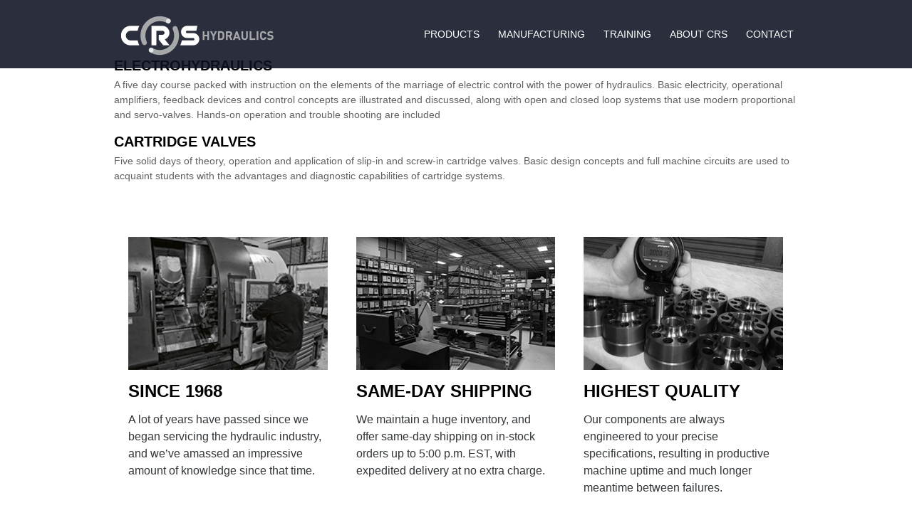

--- FILE ---
content_type: text/html; charset=UTF-8
request_url: https://crsservice.com/page-section/training-course-list/training-courses-col2/
body_size: 8505
content:
<!DOCTYPE html>
<!--[if lt IE 7]>      	<html class="no-js lt-ie9 lt-ie8 lt-ie7"> <![endif]-->
<!--[if IE 7]>         	<html class="no-js lt-ie9 lt-ie8"> <![endif]-->
<!--[if IE 8]>         	<html class="no-js lt-ie9"> <![endif]-->
<!--[if IE 9 ]>			<html class="lt-ie9"> <![endif]-->
<!--[if gt IE 8]>
<!--> 
<html class="no-js">
<!--<![endif]-->
<head>
<meta charset="utf-8" />
<meta http-equiv="X-UA-Compatible" content="IE=edge" />
<meta name="viewport" content="width=device-width, initial-scale=1">

<title>Training - Courses Col2 » CRS Service Incorporated</title>

 

<!-- BEGIN: GOOGLE WEB FONTS -->
<link href='http://fonts.googleapis.com/css?family=Volkhov:400,400italic,700,700italic' rel='stylesheet' type='text/css' />
<link href='http://fonts.googleapis.com/css?family=Lato:300,400,700,900,300italic,400italic,700italic,900italic' rel='stylesheet' type='text/css' />
<link href='http://fonts.googleapis.com/css?family=Roboto:500,900italic,900,400italic,100,700italic,300,700,500italic,100italic,300italic,400' rel='stylesheet' type='text/css'>
<link href='http://fonts.googleapis.com/css?family=Roboto+Slab:400,700' rel='stylesheet' type='text/css' />
<!-- END: GOOGLE WEB FONTS -->

<link rel="stylesheet" media="all" type="text/css" href="https://crsservice.com/wp-content/themes/crs/css/normalize.css" />
<link rel="stylesheet" media="all" type="text/css" href="https://crsservice.com/wp-content/themes/crs/css/main.css" />
<link rel="stylesheet" media="all" type="text/css" href="https://crsservice.com/wp-content/themes/crs/style.css" />
<link rel="stylesheet" media="all" type="text/css" href="https://crsservice.com/wp-content/themes/crs/theme.css" />
<link rel="stylesheet" media="all" type="text/css" href="https://crsservice.com/wp-content/themes/crs/style-mobile.css" />
<link rel="stylesheet" media="all" type="text/css"  media="(max-width: 960px)" href="https://crsservice.com/wp-content/themes/crs/js/mobile-menu/wp-mobile-menu.css" />
<link rel="stylesheet" media="all" type="text/css"  media="(max-width: 960px)" href="https://crsservice.com/wp-content/themes/crs/js/mobile-menu/wordpress-mobile-menu.css" />
<link rel="stylesheet" media="all" type="text/css"  media="(max-width: 960px)" href="https://crsservice.com/wp-content/themes/crs/js/mobile-menu/mobile-menu-icon.css" />

 <!-- 
<link rel="stylesheet" media="all" type="text/css" href="https://crsservice.com/wp-content/themes/crs/theme-mobile.css" />
-->
<link rel="stylesheet" media="all" type="text/css" href="https://crsservice.com/wp-content/themes/crs/js/vendor/scrollpane/style/jquery.jscrollpane.css" />
<link rel="stylesheet" href="https://ajax.googleapis.com/ajax/libs/jqueryui/1.11.3/themes/smoothness/jquery-ui.css" />

<link rel="shortcut icon" href="https://crsservice.com/wp-content/themes/crs/images/favicon.png?v=20260121" type="image/png" />


<!-- BEGIN: APPLE TOUCH ICONS (works for Android too) -->

<link rel="apple-touch-icon" href="https://crsservice.com/wp-content/themes/crs/images/touch-icon-iphone.png">
<link rel="apple-touch-icon" sizes="76x76" href="https://crsservice.com/wp-content/themes/crs/images/touch-icon-ipad.png">
<link rel="apple-touch-icon" sizes="120x120" href="https://crsservice.com/wp-content/themes/crs/images/touch-icon-iphone-retina.png">
<link rel="apple-touch-icon" sizes="152x152" href="https://crsservice.com/wp-content/themes/crs/images/touch-icon-ipad-retina.png">

<!-- END:  APPLE TOUCH ICONS -->


<!-- BEGIN: COMPANY INFO -->
<meta name="designer" content="PUSH 22 (http://push22.com)" />
<meta name="dcterms.rightsHolder" content="CRS Service Incorporated" />
<meta name="dcterms.rights" content="Statement of copyright" />
<meta name="dcterms.dateCopyrighted" content="2026" />
<!-- END: COMPANY INFO -->

<!-- BEGIN: LOCATION META TAGS -->
<!-- END: LOCATION META TAGS -->

<!-- BEGIN: OPEN GRAPH PROTOCOL TAGS -->
<!-- END: OPEN GRAPH PROTOCOL TAGS --> 


<!-- BEGIN: SCRIPTS -->

<script type="text/javascript">
	
	// define global variables
	
	var siteURL = 'https://crsservice.com';
	var themeDIR = 'https://crsservice.com/wp-content/themes/crs';
	var siteRoot = siteURL;
	
</script>
<script type="text/javascript" src="//ajax.googleapis.com/ajax/libs/jquery/1.11.0/jquery.min.js"></script>
<script src="https://ajax.googleapis.com/ajax/libs/jqueryui/1.11.3/jquery-ui.min.js"></script>
<script type="text/javascript">window.jQuery || document.write('<script src="https://crsservice.com/wp-content/themes/crsjs/vendor/jquery-1.11.0.min.js"><\/script>');</script>

<script type="text/javascript" src="https://crsservice.com/wp-content/themes/crs/js/slide-fade.js"></script>
<script type="text/javascript" src="https://crsservice.com/wp-content/themes/crs/js/vendor/jquery.hoverIntent.minified.js"></script>

<!--<script type="text/javascript" src="https://crsservice.com/wp-content/themes/crs/js/vendor/scrollpane/script/jquery.mousewheel.js"></script>
<script type="text/javascript" src="https://crsservice.com/wp-content/themes/crs/js/vendor/scrollpane/script/jquery.jscrollpane.min.js"></script>-->
<!--[if lt IE 9]> 
<script type="text/javascript" src="https://crsservice.com/wp-content/themes/crs/js/vendor/html5shiv.min.js"></script>  
<script type="text/javascript" src="https://crsservice.com/wp-content/themes/crs/js/vendor/jquery.backgroundSize.js"></script>  
<script type="text/javascript" src="https://crsservice.com/wp-content/themes/crs/js/ie8.js"></script>  
<![endif]-->  
<!--<script type="text/javascript" src="https://crsservice.com/wp-content/themes/crs/js/vendor/jquery.easing.min.js"></script>-->
<script type="text/javascript" src="https://crsservice.com/wp-content/themes/crs/js/plugins.js"></script>
<!-- <script type="text/javascript" src="https://crsservice.com/wp-content/themes/crs/push22-slider/push22-slider.js"></script> -->
<script type="text/javascript" src="https://crsservice.com/wp-content/themes/crs/js/push22-responsive-slider.js"></script>
<!--<script type="text/javascript" src="https://crsservice.com/wp-content/themes/crs/js/sliding-drop-down-menus.js"></script>-->
<script type="text/javascript" src="https://crsservice.com/wp-content/themes/crs/js/jquery-proportional-scale.js"></script>
<script type="text/javascript" src="https://crsservice.com/wp-content/themes/crs/js/slide-out.js"></script>
<script type="text/javascript" src="https://crsservice.com/wp-content/themes/crs/js/ajax-content-lightbox.js"></script>
<script type="text/javascript" src="https://crsservice.com/wp-content/themes/crs/js/simulated-drop-down.js"></script>


<script type="text/javascript" src="https://crsservice.com/wp-content/themes/crs/js/mobile-menu/mobile-menu-icon.js"></script>
<script type="text/javascript" src="https://crsservice.com/wp-content/themes/crs/js/mobile-menu/wp-mobile-menu.js"></script>

<!-- <script type="text/javascript" src="https://crsservice.com/wp-content/themes/crs/js/mobile-nav-button.js"></script> -->


<link rel="stylesheet" media="all" type="text/css" href="https://crsservice.com/wp-content/themes/crs/js/vendor/fancybox/jquery.fancybox.css" />
<script type="text/javascript" src="https://crsservice.com/wp-content/themes/crs/js/vendor/fancybox/jquery.fancybox.pack.js"></script>


<script type="text/javascript" src="https://crsservice.com/wp-content/themes/crs/js/global.js"></script>







<script type="text/javascript">
(function($) {
$(document).ready(function(e) {
		
	// place you jQuery code here	
		
});
})(jQuery);
</script>

<!-- END: SCRIPTS -->


<!-- BEGIN: WP_HEAD -->
<meta name='robots' content='max-image-preview:large' />
<script type="text/javascript">
/* <![CDATA[ */
window._wpemojiSettings = {"baseUrl":"https:\/\/s.w.org\/images\/core\/emoji\/15.0.3\/72x72\/","ext":".png","svgUrl":"https:\/\/s.w.org\/images\/core\/emoji\/15.0.3\/svg\/","svgExt":".svg","source":{"concatemoji":"https:\/\/crsservice.com\/wp-includes\/js\/wp-emoji-release.min.js?ver=6.6.4"}};
/*! This file is auto-generated */
!function(i,n){var o,s,e;function c(e){try{var t={supportTests:e,timestamp:(new Date).valueOf()};sessionStorage.setItem(o,JSON.stringify(t))}catch(e){}}function p(e,t,n){e.clearRect(0,0,e.canvas.width,e.canvas.height),e.fillText(t,0,0);var t=new Uint32Array(e.getImageData(0,0,e.canvas.width,e.canvas.height).data),r=(e.clearRect(0,0,e.canvas.width,e.canvas.height),e.fillText(n,0,0),new Uint32Array(e.getImageData(0,0,e.canvas.width,e.canvas.height).data));return t.every(function(e,t){return e===r[t]})}function u(e,t,n){switch(t){case"flag":return n(e,"\ud83c\udff3\ufe0f\u200d\u26a7\ufe0f","\ud83c\udff3\ufe0f\u200b\u26a7\ufe0f")?!1:!n(e,"\ud83c\uddfa\ud83c\uddf3","\ud83c\uddfa\u200b\ud83c\uddf3")&&!n(e,"\ud83c\udff4\udb40\udc67\udb40\udc62\udb40\udc65\udb40\udc6e\udb40\udc67\udb40\udc7f","\ud83c\udff4\u200b\udb40\udc67\u200b\udb40\udc62\u200b\udb40\udc65\u200b\udb40\udc6e\u200b\udb40\udc67\u200b\udb40\udc7f");case"emoji":return!n(e,"\ud83d\udc26\u200d\u2b1b","\ud83d\udc26\u200b\u2b1b")}return!1}function f(e,t,n){var r="undefined"!=typeof WorkerGlobalScope&&self instanceof WorkerGlobalScope?new OffscreenCanvas(300,150):i.createElement("canvas"),a=r.getContext("2d",{willReadFrequently:!0}),o=(a.textBaseline="top",a.font="600 32px Arial",{});return e.forEach(function(e){o[e]=t(a,e,n)}),o}function t(e){var t=i.createElement("script");t.src=e,t.defer=!0,i.head.appendChild(t)}"undefined"!=typeof Promise&&(o="wpEmojiSettingsSupports",s=["flag","emoji"],n.supports={everything:!0,everythingExceptFlag:!0},e=new Promise(function(e){i.addEventListener("DOMContentLoaded",e,{once:!0})}),new Promise(function(t){var n=function(){try{var e=JSON.parse(sessionStorage.getItem(o));if("object"==typeof e&&"number"==typeof e.timestamp&&(new Date).valueOf()<e.timestamp+604800&&"object"==typeof e.supportTests)return e.supportTests}catch(e){}return null}();if(!n){if("undefined"!=typeof Worker&&"undefined"!=typeof OffscreenCanvas&&"undefined"!=typeof URL&&URL.createObjectURL&&"undefined"!=typeof Blob)try{var e="postMessage("+f.toString()+"("+[JSON.stringify(s),u.toString(),p.toString()].join(",")+"));",r=new Blob([e],{type:"text/javascript"}),a=new Worker(URL.createObjectURL(r),{name:"wpTestEmojiSupports"});return void(a.onmessage=function(e){c(n=e.data),a.terminate(),t(n)})}catch(e){}c(n=f(s,u,p))}t(n)}).then(function(e){for(var t in e)n.supports[t]=e[t],n.supports.everything=n.supports.everything&&n.supports[t],"flag"!==t&&(n.supports.everythingExceptFlag=n.supports.everythingExceptFlag&&n.supports[t]);n.supports.everythingExceptFlag=n.supports.everythingExceptFlag&&!n.supports.flag,n.DOMReady=!1,n.readyCallback=function(){n.DOMReady=!0}}).then(function(){return e}).then(function(){var e;n.supports.everything||(n.readyCallback(),(e=n.source||{}).concatemoji?t(e.concatemoji):e.wpemoji&&e.twemoji&&(t(e.twemoji),t(e.wpemoji)))}))}((window,document),window._wpemojiSettings);
/* ]]> */
</script>
<style id='wp-emoji-styles-inline-css' type='text/css'>

	img.wp-smiley, img.emoji {
		display: inline !important;
		border: none !important;
		box-shadow: none !important;
		height: 1em !important;
		width: 1em !important;
		margin: 0 0.07em !important;
		vertical-align: -0.1em !important;
		background: none !important;
		padding: 0 !important;
	}
</style>
<link rel='stylesheet' id='wp-block-library-css' href='https://crsservice.com/wp-includes/css/dist/block-library/style.min.css?ver=6.6.4' type='text/css' media='all' />
<style id='classic-theme-styles-inline-css' type='text/css'>
/*! This file is auto-generated */
.wp-block-button__link{color:#fff;background-color:#32373c;border-radius:9999px;box-shadow:none;text-decoration:none;padding:calc(.667em + 2px) calc(1.333em + 2px);font-size:1.125em}.wp-block-file__button{background:#32373c;color:#fff;text-decoration:none}
</style>
<style id='global-styles-inline-css' type='text/css'>
:root{--wp--preset--aspect-ratio--square: 1;--wp--preset--aspect-ratio--4-3: 4/3;--wp--preset--aspect-ratio--3-4: 3/4;--wp--preset--aspect-ratio--3-2: 3/2;--wp--preset--aspect-ratio--2-3: 2/3;--wp--preset--aspect-ratio--16-9: 16/9;--wp--preset--aspect-ratio--9-16: 9/16;--wp--preset--color--black: #000000;--wp--preset--color--cyan-bluish-gray: #abb8c3;--wp--preset--color--white: #ffffff;--wp--preset--color--pale-pink: #f78da7;--wp--preset--color--vivid-red: #cf2e2e;--wp--preset--color--luminous-vivid-orange: #ff6900;--wp--preset--color--luminous-vivid-amber: #fcb900;--wp--preset--color--light-green-cyan: #7bdcb5;--wp--preset--color--vivid-green-cyan: #00d084;--wp--preset--color--pale-cyan-blue: #8ed1fc;--wp--preset--color--vivid-cyan-blue: #0693e3;--wp--preset--color--vivid-purple: #9b51e0;--wp--preset--gradient--vivid-cyan-blue-to-vivid-purple: linear-gradient(135deg,rgba(6,147,227,1) 0%,rgb(155,81,224) 100%);--wp--preset--gradient--light-green-cyan-to-vivid-green-cyan: linear-gradient(135deg,rgb(122,220,180) 0%,rgb(0,208,130) 100%);--wp--preset--gradient--luminous-vivid-amber-to-luminous-vivid-orange: linear-gradient(135deg,rgba(252,185,0,1) 0%,rgba(255,105,0,1) 100%);--wp--preset--gradient--luminous-vivid-orange-to-vivid-red: linear-gradient(135deg,rgba(255,105,0,1) 0%,rgb(207,46,46) 100%);--wp--preset--gradient--very-light-gray-to-cyan-bluish-gray: linear-gradient(135deg,rgb(238,238,238) 0%,rgb(169,184,195) 100%);--wp--preset--gradient--cool-to-warm-spectrum: linear-gradient(135deg,rgb(74,234,220) 0%,rgb(151,120,209) 20%,rgb(207,42,186) 40%,rgb(238,44,130) 60%,rgb(251,105,98) 80%,rgb(254,248,76) 100%);--wp--preset--gradient--blush-light-purple: linear-gradient(135deg,rgb(255,206,236) 0%,rgb(152,150,240) 100%);--wp--preset--gradient--blush-bordeaux: linear-gradient(135deg,rgb(254,205,165) 0%,rgb(254,45,45) 50%,rgb(107,0,62) 100%);--wp--preset--gradient--luminous-dusk: linear-gradient(135deg,rgb(255,203,112) 0%,rgb(199,81,192) 50%,rgb(65,88,208) 100%);--wp--preset--gradient--pale-ocean: linear-gradient(135deg,rgb(255,245,203) 0%,rgb(182,227,212) 50%,rgb(51,167,181) 100%);--wp--preset--gradient--electric-grass: linear-gradient(135deg,rgb(202,248,128) 0%,rgb(113,206,126) 100%);--wp--preset--gradient--midnight: linear-gradient(135deg,rgb(2,3,129) 0%,rgb(40,116,252) 100%);--wp--preset--font-size--small: 13px;--wp--preset--font-size--medium: 20px;--wp--preset--font-size--large: 36px;--wp--preset--font-size--x-large: 42px;--wp--preset--spacing--20: 0.44rem;--wp--preset--spacing--30: 0.67rem;--wp--preset--spacing--40: 1rem;--wp--preset--spacing--50: 1.5rem;--wp--preset--spacing--60: 2.25rem;--wp--preset--spacing--70: 3.38rem;--wp--preset--spacing--80: 5.06rem;--wp--preset--shadow--natural: 6px 6px 9px rgba(0, 0, 0, 0.2);--wp--preset--shadow--deep: 12px 12px 50px rgba(0, 0, 0, 0.4);--wp--preset--shadow--sharp: 6px 6px 0px rgba(0, 0, 0, 0.2);--wp--preset--shadow--outlined: 6px 6px 0px -3px rgba(255, 255, 255, 1), 6px 6px rgba(0, 0, 0, 1);--wp--preset--shadow--crisp: 6px 6px 0px rgba(0, 0, 0, 1);}:where(.is-layout-flex){gap: 0.5em;}:where(.is-layout-grid){gap: 0.5em;}body .is-layout-flex{display: flex;}.is-layout-flex{flex-wrap: wrap;align-items: center;}.is-layout-flex > :is(*, div){margin: 0;}body .is-layout-grid{display: grid;}.is-layout-grid > :is(*, div){margin: 0;}:where(.wp-block-columns.is-layout-flex){gap: 2em;}:where(.wp-block-columns.is-layout-grid){gap: 2em;}:where(.wp-block-post-template.is-layout-flex){gap: 1.25em;}:where(.wp-block-post-template.is-layout-grid){gap: 1.25em;}.has-black-color{color: var(--wp--preset--color--black) !important;}.has-cyan-bluish-gray-color{color: var(--wp--preset--color--cyan-bluish-gray) !important;}.has-white-color{color: var(--wp--preset--color--white) !important;}.has-pale-pink-color{color: var(--wp--preset--color--pale-pink) !important;}.has-vivid-red-color{color: var(--wp--preset--color--vivid-red) !important;}.has-luminous-vivid-orange-color{color: var(--wp--preset--color--luminous-vivid-orange) !important;}.has-luminous-vivid-amber-color{color: var(--wp--preset--color--luminous-vivid-amber) !important;}.has-light-green-cyan-color{color: var(--wp--preset--color--light-green-cyan) !important;}.has-vivid-green-cyan-color{color: var(--wp--preset--color--vivid-green-cyan) !important;}.has-pale-cyan-blue-color{color: var(--wp--preset--color--pale-cyan-blue) !important;}.has-vivid-cyan-blue-color{color: var(--wp--preset--color--vivid-cyan-blue) !important;}.has-vivid-purple-color{color: var(--wp--preset--color--vivid-purple) !important;}.has-black-background-color{background-color: var(--wp--preset--color--black) !important;}.has-cyan-bluish-gray-background-color{background-color: var(--wp--preset--color--cyan-bluish-gray) !important;}.has-white-background-color{background-color: var(--wp--preset--color--white) !important;}.has-pale-pink-background-color{background-color: var(--wp--preset--color--pale-pink) !important;}.has-vivid-red-background-color{background-color: var(--wp--preset--color--vivid-red) !important;}.has-luminous-vivid-orange-background-color{background-color: var(--wp--preset--color--luminous-vivid-orange) !important;}.has-luminous-vivid-amber-background-color{background-color: var(--wp--preset--color--luminous-vivid-amber) !important;}.has-light-green-cyan-background-color{background-color: var(--wp--preset--color--light-green-cyan) !important;}.has-vivid-green-cyan-background-color{background-color: var(--wp--preset--color--vivid-green-cyan) !important;}.has-pale-cyan-blue-background-color{background-color: var(--wp--preset--color--pale-cyan-blue) !important;}.has-vivid-cyan-blue-background-color{background-color: var(--wp--preset--color--vivid-cyan-blue) !important;}.has-vivid-purple-background-color{background-color: var(--wp--preset--color--vivid-purple) !important;}.has-black-border-color{border-color: var(--wp--preset--color--black) !important;}.has-cyan-bluish-gray-border-color{border-color: var(--wp--preset--color--cyan-bluish-gray) !important;}.has-white-border-color{border-color: var(--wp--preset--color--white) !important;}.has-pale-pink-border-color{border-color: var(--wp--preset--color--pale-pink) !important;}.has-vivid-red-border-color{border-color: var(--wp--preset--color--vivid-red) !important;}.has-luminous-vivid-orange-border-color{border-color: var(--wp--preset--color--luminous-vivid-orange) !important;}.has-luminous-vivid-amber-border-color{border-color: var(--wp--preset--color--luminous-vivid-amber) !important;}.has-light-green-cyan-border-color{border-color: var(--wp--preset--color--light-green-cyan) !important;}.has-vivid-green-cyan-border-color{border-color: var(--wp--preset--color--vivid-green-cyan) !important;}.has-pale-cyan-blue-border-color{border-color: var(--wp--preset--color--pale-cyan-blue) !important;}.has-vivid-cyan-blue-border-color{border-color: var(--wp--preset--color--vivid-cyan-blue) !important;}.has-vivid-purple-border-color{border-color: var(--wp--preset--color--vivid-purple) !important;}.has-vivid-cyan-blue-to-vivid-purple-gradient-background{background: var(--wp--preset--gradient--vivid-cyan-blue-to-vivid-purple) !important;}.has-light-green-cyan-to-vivid-green-cyan-gradient-background{background: var(--wp--preset--gradient--light-green-cyan-to-vivid-green-cyan) !important;}.has-luminous-vivid-amber-to-luminous-vivid-orange-gradient-background{background: var(--wp--preset--gradient--luminous-vivid-amber-to-luminous-vivid-orange) !important;}.has-luminous-vivid-orange-to-vivid-red-gradient-background{background: var(--wp--preset--gradient--luminous-vivid-orange-to-vivid-red) !important;}.has-very-light-gray-to-cyan-bluish-gray-gradient-background{background: var(--wp--preset--gradient--very-light-gray-to-cyan-bluish-gray) !important;}.has-cool-to-warm-spectrum-gradient-background{background: var(--wp--preset--gradient--cool-to-warm-spectrum) !important;}.has-blush-light-purple-gradient-background{background: var(--wp--preset--gradient--blush-light-purple) !important;}.has-blush-bordeaux-gradient-background{background: var(--wp--preset--gradient--blush-bordeaux) !important;}.has-luminous-dusk-gradient-background{background: var(--wp--preset--gradient--luminous-dusk) !important;}.has-pale-ocean-gradient-background{background: var(--wp--preset--gradient--pale-ocean) !important;}.has-electric-grass-gradient-background{background: var(--wp--preset--gradient--electric-grass) !important;}.has-midnight-gradient-background{background: var(--wp--preset--gradient--midnight) !important;}.has-small-font-size{font-size: var(--wp--preset--font-size--small) !important;}.has-medium-font-size{font-size: var(--wp--preset--font-size--medium) !important;}.has-large-font-size{font-size: var(--wp--preset--font-size--large) !important;}.has-x-large-font-size{font-size: var(--wp--preset--font-size--x-large) !important;}
:where(.wp-block-post-template.is-layout-flex){gap: 1.25em;}:where(.wp-block-post-template.is-layout-grid){gap: 1.25em;}
:where(.wp-block-columns.is-layout-flex){gap: 2em;}:where(.wp-block-columns.is-layout-grid){gap: 2em;}
:root :where(.wp-block-pullquote){font-size: 1.5em;line-height: 1.6;}
</style>
<link rel='stylesheet' id='contact-form-7-css' href='https://crsservice.com/wp-content/plugins/contact-form-7/includes/css/styles.css?ver=5.2.2' type='text/css' media='all' />
<link rel="https://api.w.org/" href="https://crsservice.com/wp-json/" /><link rel="canonical" href="https://crsservice.com/page-section/training-course-list/training-courses-col2/" />
<link rel='shortlink' href='https://crsservice.com/?p=359' />
<link rel="alternate" title="oEmbed (JSON)" type="application/json+oembed" href="https://crsservice.com/wp-json/oembed/1.0/embed?url=https%3A%2F%2Fcrsservice.com%2Fpage-section%2Ftraining-course-list%2Ftraining-courses-col2%2F" />
<link rel="alternate" title="oEmbed (XML)" type="text/xml+oembed" href="https://crsservice.com/wp-json/oembed/1.0/embed?url=https%3A%2F%2Fcrsservice.com%2Fpage-section%2Ftraining-course-list%2Ftraining-courses-col2%2F&#038;format=xml" />
        
<!-- BEGIN: Google Analytics Tracking Script --> 

<script>
  (function(i,s,o,g,r,a,m){i['GoogleAnalyticsObject']=r;i[r]=i[r]||function(){
  (i[r].q=i[r].q||[]).push(arguments)},i[r].l=1*new Date();a=s.createElement(o),
  m=s.getElementsByTagName(o)[0];a.async=1;a.src=g;m.parentNode.insertBefore(a,m)
  })(window,document,'script','//www.google-analytics.com/analytics.js','ga');

  ga('create', 'UA-61591425-1', 'auto');
  ga('send', 'pageview');

</script> 

<!-- END: Google Analytics Tracking Script --> 

        	
	
		<!-- BEGIN: PUSH 22 META TAGS -->
				<!-- END: PUSH 22 META TAGS -->
	
	<!-- END: WP_HEAD -->

</head>

<body class="page_section-template-default single single-page_section postid-359 indexPage training-courses-col2 Safari Chrome MacOSX">

<noscript>
<div id="noscript-spacer"></div>
</noscript>

<div id="Container">
<div id="OuterContainer">
<div id="InnerContainer">
	

	
	<div id="SuperHeader">
	<div class="OuterWrapper">
	<div class="InnerWrapper">
	
		
		<div class="clear"></div>
		
	</div> <!-- .InnerWrapper -->
	</div> <!-- .OuterWrapper -->	
	</div> <!-- #SuperHeader -->
	
	
	<header>
	<div id="Header">
	<div class="OuterWrapper">
	<div class="InnerWrapper">
		
        
       
        
        <div class="clear"></div>
	
	</div> <!-- .InnerWrapper -->
    </div> <!-- .OuterWrapper -->	
	</div> <!-- #Header -->
    
     <div id="mNav-wrapper">
        <div class="OuterWrapper">
        <div class="InnerWrapper">
        
        
            <div id="logo-wrapper">
                <a href="https://crsservice.com"><img src="https://crsservice.com/wp-content/themes/crs/images/logo.png" alt="CRS Service Incorporated" id="logo"></a>
                <div class="clear"></div>
            </div>
        
            <div class="mobile-nav-button" data-target="#mNav"></div>
            
            
            <nav>
            <div id="mNav">
                
                <ul id="menu-main-menu" class="std"><li id="menu-item-43" class="menu-item menu-item-type-post_type menu-item-object-page menu-item-has-children menu-item-43"><span class="outer"><span class="inner"><a href="https://crsservice.com/products/"><span class="text">Products</span></a></span></span>
<ul class="sub-menu">
	<li id="menu-item-44" class="menu-item menu-item-type-post_type menu-item-object-page menu-item-44"><span class="outer"><span class="inner"><a href="https://crsservice.com/products/piston-products/"><span class="text">Piston Pumps</span></a></span></span></li>
	<li id="menu-item-45" class="menu-item menu-item-type-post_type menu-item-object-page menu-item-45"><span class="outer"><span class="inner"><a href="https://crsservice.com/products/gear-products/"><span class="text">Gear Pumps</span></a></span></span></li>
	<li id="menu-item-46" class="menu-item menu-item-type-post_type menu-item-object-page menu-item-46"><span class="outer"><span class="inner"><a href="https://crsservice.com/products/vane-products/"><span class="text">Vane Pumps</span></a></span></span></li>
	<li id="menu-item-47" class="menu-item menu-item-type-post_type menu-item-object-page menu-item-47"><span class="outer"><span class="inner"><a href="https://crsservice.com/products/gresen-vane-pumps/"><span class="text">Gresen Vane Pumps</span></a></span></span></li>
	<li id="menu-item-48" class="menu-item menu-item-type-post_type menu-item-object-page menu-item-48"><span class="outer"><span class="inner"><a href="https://crsservice.com/products/crs-modular-pump-control/"><span class="text">CRS Modular Pump Control</span></a></span></span></li>
	<li id="menu-item-49" class="menu-item menu-item-type-post_type menu-item-object-page menu-item-49"><span class="outer"><span class="inner"><a href="https://crsservice.com/products/valve-products/"><span class="text">Valve Products</span></a></span></span></li>
	<li id="menu-item-50" class="menu-item menu-item-type-post_type menu-item-object-page menu-item-50"><span class="outer"><span class="inner"><a href="https://crsservice.com/products/magnaloy-products/"><span class="text">Magnaloy Products</span></a></span></span></li>
	<li id="menu-item-51" class="menu-item menu-item-type-post_type menu-item-object-page menu-item-51"><span class="outer"><span class="inner"><a href="https://crsservice.com/products/filtration-products/"><span class="text">Filtration Products</span></a></span></span></li>
	<li id="menu-item-52" class="menu-item menu-item-type-post_type menu-item-object-page menu-item-52"><span class="outer"><span class="inner"><a href="https://crsservice.com/products/power-unit-pump-motor-packages/"><span class="text">Power Unit &#038; Pump / Motor Packages</span></a></span></span></li>
</ul>
</li>
<li id="menu-item-53" class="menu-item menu-item-type-post_type menu-item-object-page menu-item-53"><span class="outer"><span class="inner"><a href="https://crsservice.com/manufacturing-capabilities/"><span class="text">Manufacturing</span></a></span></span></li>
<li id="menu-item-55" class="menu-item menu-item-type-post_type menu-item-object-page menu-item-55"><span class="outer"><span class="inner"><a href="https://crsservice.com/certified-training/"><span class="text">Training</span></a></span></span></li>
<li id="menu-item-56" class="menu-item menu-item-type-post_type menu-item-object-page menu-item-56"><span class="outer"><span class="inner"><a href="https://crsservice.com/about-crs/"><span class="text">About CRS</span></a></span></span></li>
<li id="menu-item-57" class="menu-item menu-item-type-post_type menu-item-object-page menu-item-has-children menu-item-57"><span class="outer"><span class="inner"><a href="https://crsservice.com/contact/"><span class="text">Contact</span></a></span></span>
<ul class="sub-menu">
	<li id="menu-item-77" class="menu-item menu-item-type-post_type menu-item-object-page menu-item-77"><span class="outer"><span class="inner"><a href="https://crsservice.com/contact/application-consultation/"><span class="text">Application Consultation</span></a></span></span></li>
	<li id="menu-item-79" class="menu-item menu-item-type-post_type menu-item-object-page menu-item-79"><span class="outer"><span class="inner"><a href="https://crsservice.com/misc/crs-terms-conditions-of-sale/"><span class="text">CRS Terms &#038; Conditions of Sale</span></a></span></span></li>
	<li id="menu-item-78" class="menu-item menu-item-type-post_type menu-item-object-page menu-item-78"><span class="outer"><span class="inner"><a href="https://crsservice.com/about-crs/careers/"><span class="text">Join Our Team</span></a></span></span></li>
</ul>
</li>
</ul>                
                <div class="clear"></div>
                
            </div> <!-- #mNav -->
            </nav> 
            
            <div class="clear"></div>
			</div>
            </div>
        </div> <!-- #mNav-wrapper -->
    
	</header>
    


	
		

	<div id="Focus">
    <div class="OuterWrapper">
	<div class="InnerWrapper">
    	                
    	
        
        <div class="clear"></div>                    
                        
    </div> <!-- .InnerWrapper -->
    </div> <!-- .OuterWrapper -->	
	</div> <!-- #Focus -->
	
	
    
	<main>
	<div id="Main">
	<div class="OuterWrapper">
	<div class="InnerWrapper">
    
    
    	
<section> 
<div class="psec n0 even default  txtL  normal postID__359 postType__page_section" id="page-section-359">
<div class="psec-outer" style="background-position: center center;">
<div class="psec-inner">
		
    			
			<div class="post-content postID__359 postType__page_section">
            
            							
				<h3>ELECTROHYDRAULICS</h3>
<p>A five day course packed with instruction on the elements of the marriage of electric control with the power of hydraulics.  Basic electricity, operational amplifiers, feedback devices and control concepts are illustrated and discussed, along with open and closed loop systems that use modern proportional and servo-valves.  Hands-on operation and trouble shooting are included</p>
<h3>CARTRIDGE VALVES</h3>
<p>Five solid days of theory, operation and application of slip-in and screw-in cartridge valves.  Basic design concepts and full machine circuits are used to acquaint students with the advantages and diagnostic capabilities of cartridge systems.</p>				
			</div> <!-- .post-content --> 
		
			

</div> <!-- .psec-outer -->
</div> <!-- .psec-outer -->
</div> <!-- .psec -->
</section> 
        
		
		<div class="clear"></div>
		
	</div> <!-- .InnerWrapper -->
	</div> <!-- .OuterWrapper -->	
	</div> <!-- #Main -->
	</main>
	
	<script type="text/javascript">
    (function($) {
    $(document).ready(function() {
        
        $('#Main .InnerWrapper').css('padding-top', ( $('#Header').height() + 20 ) + 'px');
        
    });
    })(jQuery);
    </script>


	




	<div id="SubFooter">
	<div class="OuterWrapper">
	<div class="InnerWrapper">
		
		
        
<section>
<div class="psec n0 cols-from-children   postID__87 postType__page_section" id="page-section-87">
<div class="psec-outer">
<div class="psec-inner">
		
    	
	<div class="cols c3">

						
				<div class="child col col0 child-with-thumb " id="page-section-child-92">
				<div class="child-outer" style="background-image('http://crsservice.com/wp-content/uploads/2015/04/since-1968-photo.jpg');">
				<div class="child-inner">
					
					

<div class="thumb">
	<div class="thumb-inner">
	    <img src="http://crsservice.com/wp-content/uploads/2015/04/since-1968-photo.jpg" alt="" />        </div>
</div> <!-- .thumb -->

<div class="content">

			
			<div class="post-content postID__92 postType__page_section">
            
            							
				<h3>SINCE 1968</h3>
<p>A lot of years have passed since we began servicing the hydraulic industry, and we’ve amassed an impressive amount of knowledge since that time.</p>				
			</div> <!-- .post-content --> 
		
		    
</div> <!-- .content -->				
				</div> <!-- .child-outer -->
				</div> <!-- .child-inner -->
				</div> <!-- .child -->
				
								
				<div class="child col col1 child-with-thumb " id="page-section-child-94">
				<div class="child-outer" style="background-image('http://crsservice.com/wp-content/uploads/2015/04/warehouse.jpg');">
				<div class="child-inner">
					
					

<div class="thumb">
	<div class="thumb-inner">
	    <img src="http://crsservice.com/wp-content/uploads/2015/04/warehouse.jpg" alt="" />        </div>
</div> <!-- .thumb -->

<div class="content">

			
			<div class="post-content postID__94 postType__page_section">
            
            							
				<h3>SAME-DAY SHIPPING</h3>
<p>We maintain a huge inventory, and offer same-day shipping on in-stock orders up to 5:00 p.m. EST, with expedited delivery at no extra charge.</p>				
			</div> <!-- .post-content --> 
		
		    
</div> <!-- .content -->				
				</div> <!-- .child-outer -->
				</div> <!-- .child-inner -->
				</div> <!-- .child -->
				
								
				<div class="child col col2 child-with-thumb " id="page-section-child-98">
				<div class="child-outer" style="background-image('http://crsservice.com/wp-content/uploads/2015/04/quality-footer.jpg');">
				<div class="child-inner">
					
					

<div class="thumb">
	<div class="thumb-inner">
	    <img src="http://crsservice.com/wp-content/uploads/2015/04/quality-footer.jpg" alt="" />        </div>
</div> <!-- .thumb -->

<div class="content">

			
			<div class="post-content postID__98 postType__page_section">
            
            							
				<h3>Highest Quality</h3>
<p>Our components are always engineered to your precise specifications, resulting in productive machine uptime and much longer meantime between failures.</p>				
			</div> <!-- .post-content --> 
		
		    
</div> <!-- .content -->				
				</div> <!-- .child-outer -->
				</div> <!-- .child-inner -->
				</div> <!-- .child -->
				
					
    	<div class="clear"></div>
    
	</div> <!-- .cols c3 -->	

</div> <!-- .psec-outer -->
</div> <!-- .psec-outer -->
</div> <!-- .psec -->
</section>
<section>
<div class="psec n0 cols-from-children dark-greyBG  postID__112 postType__page_section" id="page-section-112">
<div class="psec-outer">
<div class="psec-inner">
		
    	
	<div class="cols c3">

						
				<div class="child col col0 default " id="page-section-child-114">
				<div class="child-outer">
				<div class="child-inner">
					
							
			<div class="post-content postID__114 postType__page_section">
            
            							
				<h3>ABOUT US</h3>
<p>CRS Service, Inc. has been a manufacturer and distributor of high quality replacement pumps and components for the global hydraulic industry since 1968.</p>				
			</div> <!-- .post-content --> 
		
						
				</div> <!-- .child-outer -->
				</div> <!-- .child-inner -->
				</div> <!-- .child -->
				
								
				<div class="child col col1 default " id="page-section-child-116">
				<div class="child-outer">
				<div class="child-inner">
					
							
			<div class="post-content postID__116 postType__page_section">
            
            							
				<h3>Contact Us</h3>
<div class="location-list-item">
<h4>MICHIGAN HEADQUARTERS</h4>
<div class="addr">Rochester Hills, MI</div>
<div class="phone">800-277-8830 &nbsp;|&nbsp; 248-652-9940</div>
</div>				
			</div> <!-- .post-content --> 
		
						
				</div> <!-- .child-outer -->
				</div> <!-- .child-inner -->
				</div> <!-- .child -->
				
								
				<div class="child col col2 default " id="page-section-child-120">
				<div class="child-outer">
				<div class="child-inner">
					
							
			<div class="post-content postID__120 postType__page_section">
            
            							
				<div class="location-list-item " style="margin-top: 44px;">
<h4>OHIO FACILITY</h4>
<div class="addr">Harrison, OH</div>
<div class="phone">800-277-8840 &nbsp;|&nbsp; 513-367-3800</div>
</div>
<div class="location-list-item">
<h4>TEXAS FACILITY</h4>
<div class="addr">Fort Worth, TX</div>
<div class="phone">800-277-8842 &nbsp;|&nbsp; 817-590-2236</div>
</div>				
			</div> <!-- .post-content --> 
		
						
				</div> <!-- .child-outer -->
				</div> <!-- .child-inner -->
				</div> <!-- .child -->
				
					
    	<div class="clear"></div>
    
	</div> <!-- .cols c3 -->	

</div> <!-- .psec-outer -->
</div> <!-- .psec-outer -->
</div> <!-- .psec -->
</section>
        <div class="clear"></div>
        
    </div> <!-- .OuterWrapper -->
    </div> <!-- .InnerWrapper -->
    </div> <!-- #SubFooter -->          
	

	<footer>
    <div id="Footer">
	<div class="OuterWrapper">
	<div class="InnerWrapper">
		

        <div class="psec n0 cols-from-children med-grey">
        <div class="psec-outer">
        <div class="psec-inner">
                
            <div class="push22-edit-link"><a href="http://dev.push22.com/crs/website/wp-admin/post.php?post=112&amp;action=edit"></a></div>	
            <div class="cols c3">
        
                                
                <div class="child col col0 default">
                <div class="child-outer">
                <div class="child-inner">
                    
                    <div class="sitemap-menu">
                    
                        
                        
                        <div class="sNav"> 
                        
                        <ul id="menu-footer-menu" class="inline"><li id="menu-item-84" class="menu-item menu-item-type-post_type menu-item-object-page menu-item-84"><a href="https://crsservice.com/misc/crs-terms-conditions-of-sale/">Terms &#038; Conditions of Sale</a></li>
</ul>                        </div> <!-- .sNav -->
                        

                        
                        <div class="clear"></div> 
                    
                    </div>	<!-- .sitemap-menu -->   
                           
        
                        
                </div> <!-- .child-outer -->
                </div> <!-- .child-inner -->
                </div> <!-- .child -->
                        
                                        
                <div class="child col col1 default">
                <div class="child-outer">
                <div class="child-inner">
                    
                    <div class="snippet-content postID__242 postType__snippet"><p><!--

<ul class="social-media-icons inline" style="display: none;" >


<li><a href="[facebook_url]" target="_blank"><img decoding="async" src="http://crsservice.com/wp-content/uploads/2015/04/icon_facebook.png" alt="CRS Service, Inc. on Facebook" /></a></li>




<li><a href="[twitter_url]" target="_blank"><img decoding="async" src="http://crsservice.com/wp-content/uploads/2015/04/icon_twitter.png" alt="CRS Service, Inc. on Twitter" /></a></li>




<li><a href="[googleplus_url]" target="_blank"><img decoding="async" src="http://crsservice.com/wp-content/uploads/2015/04/icon_googleplus.png" alt="CRS Service, Inc. on Google Plus" /></a></li>




<li><a href="[pinterest_url]" target="_blank"><img decoding="async" src="http://crsservice.com/wp-content/uploads/2015/04/icon_pinterest.png" alt="CRS Service, Inc. on Pinterest" /></a></li>


</ul>

--></div> <!-- .snippet-content -->        
        			
                    <div class="clear"></div> 
                        
                </div> <!-- .child-outer -->
                </div> <!-- .child-inner -->
                </div> <!-- .child -->
                        
                                        
                <div class="child col col2 default">
                <div class="child-outer">
                <div class="child-inner">
                    
                    <div class="snippet-content postID__253 postType__snippet"><p><a href="mailto:info@crsservice.com?subject=Website Inquiry" class="mail-icon">info@crsservice.com</a></p></div> <!-- .snippet-content -->        
                            
                        
                </div> <!-- .child-outer -->
                </div> <!-- .child-inner -->
                </div> <!-- .child -->
                        
                            
                <div class="clear"></div>
            
            </div> <!-- .cols c3 -->	
        
        </div> <!-- .psec-outer -->
        </div> <!-- .psec-outer -->
        </div> <!-- .psec -->

        
        
		<div class="clear"></div>
		
    </div> <!-- .OuterWrapper -->
    </div> <!-- .InnerWrapper -->
	</div> <!-- #Footer -->
	</footer>
    
    
    <div id="Copyright">
        <div class="copyright-inner">
		<div class="snippet-content postID__239 postType__snippet"><p>&copy; 2026 CRS Service, Inc. All Rights Reserved.</p></div> <!-- .snippet-content -->    	</div>
    </div>

	
</div> <!-- #OuterContainer -->
</div> <!-- #InnerContainer -->
</div> <!-- #Container -->




<!-- BEGIN: WP FOOTER -->
		

<!--[if lte IE 7]> 
    <div class="browsehappy">
        <div class="inner">
        
            <a href="#" class="close">X</a>
            <span class="desc">You are using an <strong>outdated</strong> browser. Please <a href="http://browsehappy.com/">upgrade your browser</a> to improve your experience. </span>
            <div class="clear"></div>
        
        </div>
    </div> 
<![endif]--> 
	

		
<!--[if lt IE 9]>
<noscript id="html5noscript">

<div id="IEHTML5NoScript">
<div class="OuterWrapper">
<div class="InnerWrapper">

    <span class="exclamation-point"></span>
    <span class="description"><strong>Warning !</strong>  Because your browser does not support HTML5, some elements are simulated using JavaScript.<br />Unfortunately your browser has disabled scripting. Please enable it in order to display this page.</span>
    
    <div class="clear"></div>

</div> 
</div> 
</div>

</noscript>
<![endif]-->

		
<noscript>
<div id="NoScript">
<div class="OuterWrapper">
<div class="InnerWrapper">

    <span class="exclamation-point"></span>
    <span class="description">For full functionality of this site it is necessary to <strong>enable JavaScript</strong>. Here are the <a href="http://www.enable-javascript.com/" target="_blank">instructions how to enable JavaScript in your web browser</a>.</span>
    
    <div class="clear"></div>

</div> <!-- .OuterWrapper -->
</div> <!-- .InnerWrapper -->
</div> <!-- #NoScript -->
</noscript>

				

<div id="cookie-notice">
    <div class="inner">
        
        <a href="#" class="close">X</a>
        <span class="desc">COOKIE NOTICE: We use cookies to give you the best possible experience on our website. By using this website you are accepting cookies.</span>
        <div class="clear"></div>
    
    </div>
</div> <!-- #cookie-notice -->
	

		        
<!-- BEGIN: Hubspot Tracking Script --> 

<!-- Start of Async HubSpot Analytics Code -->
<script type="text/javascript">
	(function(d,s,i,r) {
		if (d.getElementById(i)){return;}
		var n=d.createElement(s),e=d.getElementsByTagName(s)[0];
		n.id=i;n.src='//js.hs-analytics.net/analytics/'+(Math.ceil(new Date()/r)*r)+'/478197.js';
		e.parentNode.insertBefore(n, e);
	})(document,"script","hs-analytics",300000);
</script>
<!-- End of Async HubSpot Analytics Code --> 

<!-- END: Hubspot Tracking Script --> 

         
<!-- END: WP FOOTER -->




</body>
</html>

--- FILE ---
content_type: text/css
request_url: https://crsservice.com/wp-content/themes/crs/style.css
body_size: 5737
content:
/*
Theme Name: CRS Service
Description: A custom WordPress theme created specifically for CRS Service Incorporated.
Author:  PUSH 22
Author URI: http://push22.com
Version: 1.0
License: For use soley by CRS Service Incorporated
*/



/* BEGIN: GLOBAL CSS */

body {
	font-family: "Helvitca Neue", Arial, Helvitca, sans-serif; 
	font-size: 14px; 
	line-height: 1.5em; 
	color: #444; 
	background: #FFF;
	margin: 0px; 
	padding: 0px;
}

img {border: none;}
table {border-collapse: collapse;}
th, td {vertical-align: top; text-align: left;}

a {transition: 100ms; color: #009ddc; text-decoration: none;}
a:hover {color: #f08400; text-decoration: underline;}

/* END: GLOBAL CSS */


/* BEGIN: TYPOGRAPHY RESET */

h1, h2, h3, h4, h5, h6 {margin: 0px 0px 5px 0px; padding: 0px; color: #000; line-height: 1.25em;}
h1 {font-size: 2.25em;}
h2 {font-size: 2.0em;}
h3 {font-size: 1.75em;}
h4 {font-size: 1.5em;}
h5 {font-size: 1.25em;}
h6 {font-size: 1.0em;}

h1 {margin-bottom: 10px;}
h1+p {margin-top: -5px;}

h1+h2, h2+h3, h3+h4, h4+h5, h5+h6 {margin-bottom: 10px;}

p {padding: 0px; margin: 0px 0px 15px 0px; line-height: 1.5em;}
ul, ol {margin: 0px 0px 15px 25px; padding: 0px;}
ul li, ol li {margin-bottom: 5px;}
hr {border: none; border-bottom: 1px dotted #CCC; margin: 30px 0px; padding: 0px;}

ul.inline, ol.inline {list-style-type: none; margin: 0px; padding: 0px; display: inline-block;}
ul.inline li, ol.inline li {display: inline-block; margin: 0px; padding: 0px;}

/* END: TYPOGRAPHY RESET */


/* BEGIN: GENERIC STYLES */

.clear, clearBoth {clear: both;}
.error, .failure, .false {color: #C00;}
.success, .true {color: #080;}

.clearfix:before, .clearfix:after {content: " ";  display: table; font-size: 0;  height: 0;}
.clearfix:after {clear: both;}

.error.fancy, .warning.fancy, .success.fancy {
	display: block; 
	padding: 12px 12px 12px 42px; 
	border-width: 1px;
	border-style: solid;
	border-radius: 5px; 
	background-position: 10px 8px;
	background-repeat: no-repeat;
}
.error.fancy {background-image: url('images/icons/app/error.png'); background-color: #feebeb; border-color: #fed2d2; }
.warning.fancy {background-image: url('images/icons/app/warning.png'); background-color: #fbfdd5; border-color: #e2e67a; color: #91952c; background-position: 10px 7px;}
.success.fancy {background-image: url('images/icons/app/ok.png'); background-color: #e9fde5; border-color: #a5d899; }

.clear, .clearBoth {clear: both;}
span.clear {display: block; clear: both;}

.txtL {text-align: left;}
.txtC {text-align: center;}
.txtR {text-align: right;}


/*
.clearfix:after {
     visibility: hidden;
     display: block;
     font-size: 0;
     content: " ";
     clear: both;
     height: 0;
     }
.clearfix { display: inline-block; }
*/


.columns .column, .cols .col {float: left;}
.columns.c1 .column, .cols.c1 .col {width: 100%;}
.columns.c2 .column, .cols.c2 .col {width: 50%;}
.columns.c3 .column, .cols.c3 .col {width: 33.3%;}
.columns.c4 .column, .cols.c4 .col {width: 25%;}
.columns.c5 .column, .cols.c5 .col {width: 20%;}
.columns.c6 .column, .cols.c6 .col {width: 16.66%;}
.columns.c7 .column, .cols.c7 .col {width: 14.28%;}
.columns.c8 .column, .cols.c8 .col {width: 12.5%;}
.columns.c9 .column, .cols.c9 .col {width: 11.11%;}
.columns.c10 .column, .cols.c10 .col {width: 10%;}
.columns.c11 .column, .cols.c11 .col {width: 11.09%;}
.columns.c12 .column, .cols.c12 .col {width: 8.33%;}

/* END: GENERIC STYLES */




/* HEADER */

/*
.InnerWrapper {width: 960px; margin: 0px auto;}
#Header .InnerWrapper {padding: 20px 0px;}
*/

/* MAIN NAVIGATION */
/*
#mNav {line-height: 1.0em; float: right; margin-top: -36px; margin-left: 250px;}
#mNav ul {list-style-type: none; margin: 0px; padding: 0px;}
#mNav ul li {display: inline-block; margin: 0px; padding: 0px; margin-left: 10px;}
#mNav ul li a {display: block; font-size: 1.2em; line-height: 1.0em; padding: 5px;}
#mNav ul ul {
	display: none; 
	padding: 10px; 
	width: auto; 
	margin-top: 0px;
	position: absolute; 
	z-index: 100;
	background: #0096db;
	margin-top: 0px;
}
#mNav ul ul li {
	margin-right: 0px;
	margin-left: 0px;
	padding: 0px;
	display: block;
}
#mNav ul ul li a  {
	display: block;
	padding: 10px 5px; 
	font-size: 14px;
	font-weight: normal;
	padding: 5px 10px;;
	color: #FFF;
}
*/

	/* DEFAULT CSS if JavaScript Fails */
	/*
	#mNav ul.std ul {display: none; background: #FFF; width: auto; padding-right: 0px; padding-top: 15px;}
	#mNav ul.std li:hover ul {display: block;}
	#mNav ul.std ul li {display: block; padding-right: 10px;}
	#mNav ul.std.right ul li, #mNav ul.std.left ul li {margin-left: 0px; margin-right: 0px;}
	*/



/* FEATURED IMAGE HEADERS */
.featured-image.no-image {border: 1px solid #DDD; min-height: 200px; background: url('images/no-image-with-border.png') center center no-repeat #EEE;}
.featured-image.no-image p.error {margin-top: 150px; text-align: center;}


/* SLIDING BAR EFFECT */
/*
		<a href="http://google.com" class="sliding-bar-effect">
			<span class="text">Single Element</span>
			<span class="indicator">
				<span class="bar"></span>
			</span>
		</a>
*/
.sliding-bar-effect {font-size: 24px; float: left; margin-right: 40px;}
.sliding-bar-effect .text {padding-right: 25px; display: inline-block; color: #444; text-decoration: none; text-transform: uppercase; letter-spacing: 1px;}
.sliding-bar-effect .text {color: #222;}
.sliding-bar-effect .indicator {display: block; height: 2px; width: 100%; background: #DDD;}
.sliding-bar-effect .indicator .bar {display: block; height: 2px; width: 0%; transition: 150ms ease; background: #B00}
.sliding-bar-effect:hover .indicator .bar {width: 100%}


/* FILE LIST from the PHP function: fileListFromFileAdvancedField() */
.file-list li {min-height: 16px; padding-left: 0px; margin-left: 0px; margin-bottom: 5px;}
.file-list li a {
	display: inline-block; 
	min-height: 16px; 
	padding-left: 24px; 
	background-image: url('icons/icon_blank.gif'); 
	background-position: left 3px; 
	background-repeat: no-repeat;
}
.file-list li a.application_pdf, 
.file-list li a.pdf {background-image: url('images/icons/icon_pdf.gif');}
.file-list li a.application_zip, 
.file-list li a.zip {background-image: url('images/icons/icon_zip.gif');}
.file-list li a.doc,
.file-list li a.docx,
.file-list li a.application_msword,
.file-list li a.application_vnd_openxmlformats-officedocument_wordprocessingml_document {background-image: url('images/icons/icon_doc.gif');}
.file-list li a.xls,
.file-list li a.xlsx,
.file-list li a.application_vnd_ms-excel,
.file-list li a.application_vnd_openxmlformats-officedocument_spreadsheetml_sheet {background-image: url('images/icons/icon_xls.gif');}
.file-list li a.application_ppt, 
.file-list li a.application_pptx, 
.file-list li a.application_vnd_ms-powerpoint
.file-list li a.application_vnd_openxmlformats-officedocument_presentationml_presentation {background-image: url('images/icons/icon_ppt.gif');}
.file-list li a.image_jpeg, 
.file-list li a.image_png, 
.file-list li a.image_gif {background-image: url('images/icons/icon_image.gif')}
.file-list li a.dxf {background-image: url('images/icons/icon_dxf.gif')}
.file-list li a.stp {background-image: url('images/icons/icon_stp.gif')}


/* NO SCRIPT */
#NoScript {position: absolute; width: 100%; top: 0px; background: #333; font-size: 14px; line-height: 24px; color: #EEE}
body.admin-bar #NoScript  {margin-top: 32px;}
#NoScript .OuterWrapper {width: 960px; margin: 0px auto;}
#NoScript .InnerWrapper {display: table; padding: 0px; width: auto; padding-bottom: 2px;} 
#NoScript .exclamation-point {width: 24px; height: 24px; background: url('images/icons/app/warning.png') top left no-repeat; line-height: 24px;}
#NoScript span {display: table-cell; height: 24px; line-height: 24px; vertical-align: bottom}
#NoScript a {color: #33ccff;}
#NoScript a:hover {color: #e9a15a}
#noscript-spacer {height: 36px;}


/* IE HTML5 NO SCRIPT */
#IEHTML5NoScript {position: absolute; width: 100%; top: 0px; background: #333; font-size: 14px; line-height: 24px; color: #EEE}
body.admin-bar #IEHTML5NoScript  {margin-top: 32px;}
#IEHTML5NoScript .OuterWrapper {width: 960px; margin: 0px auto;}
#IEHTML5NoScript .InnerWrapper {display: table; padding: 5px; width: auto; padding-bottom: 2px;} 
#IEHTML5NoScript .exclamation-point {width: 24px; height: 40px; background: url('images/icons/app/warning.png') left center no-repeat; line-height: 40px;}
#IEHTML5NoScript span {display: table-cell; height: 40px; line-height: 24px; vertical-align: middle}
#IEHTML5NoScript span.description {line-height: 16px; padding-left: 10px;}
#IEHTML5NoScript a {color: #33ccff;}
#IEHTML5NoScript a:hover {color: #e9a15a}
#noscript-spacer {height: 36px;}


/* COOKIE NOTICE */
#SuperHeader .InnerWrapper {width: 100%;}
#cookie-notice {background: #292929; font-size: 0.8em; line-height: 1.25em; color: #DDD; display: none; }
#cookie-notice .inner {width: 960px; margin: 0px auto; padding: 5px 0px; text-align: right;}
#cookie-notice .desc {display: block; float: right; width: 936px;}
#cookie-notice a.close {display: block; padding: 1px 3px 2px 3px; line-height: 1.0em; float: right; margin-left: 5px;  color: #33ccff; border: 1px solid #33ccff;}
#cookie-notice a.close:hover {/*color: #2380b0;*/ color: #e9a15a; border: 1px solid #e9a15a; text-decoration: none}
#cookie-notice a {}
#cookie-notice a:hover {color: #e9a15a;}


/* BROWSE HAPPY */
.browsehappy {margin: 0px; padding: 0px; border: none; font-size: 0.8em; color: #555; line-height: 1.25em; background: #DDD}
.browsehappy .inner {display: block; width: 960px; margin: 0px auto; padding: 5px 0px; text-align: right;}
.browsehappy .desc {display: block; float: right; width: 936px;}
.browsehappy a.close {display: block; padding: 1px 3px 2px 3px; line-height: 1.0em; float: right; margin-left: 5px; color: #2380b0; border: 1px solid #2380b0; }
.browsehappy a.close:hover {/*color: #2380b0;*/ color: #b96a1c; border: 1px solid #b96a1c; text-decoration: none}
.browsehappy a {color: #2380b0}
.browsehappy a:hover {color: #b96a1c}


/* PUSH 22 EDIT LINKS */
.push22-edit-link {float: right; height: 0px; width: 0px;}
.push22-edit-link a {
	position: absolute; 
	display: block; 
	width: 26px !important; 
	min-width: 26px !important;
	max-width: 26px !important;
	height: 26px !important;
	min-height: 26px !important;
	max-height: 26px !important;
	background: url('images/push22-edit-link.png') center center no-repeat; 
	border: none; 
	opacity: 0.5;
	z-index: 10;
	margin-left: -28px;
	margin-top: 2px;
}
.push22-edit-link a:hover {opacity: 1;}

/* GENERAL STYLES */
.error, .failure, .false {color: #C00;}
.success, .true {color: #080;}


/* JS HELPERS */
.js-proportional-scale .helper {display: inline-block; padding: 10px; background: rgba(0,0,0,0.7); color: #3fd012; font-size: 12px; line-height: 16px;}


/* MAIN */
/*#Main .InnerWrapper {padding-top: 20px; padding-bottom: 20px;}*/

/* FOOTER */
/*
#Footer .InnerWrapper {border-top: 1px dotted #CCC; padding-top: 20px; margin-top: 20px; padding-bottom: 20px;}
#Footer .copyright p {margin: 0px; padding: 0px; float: left;}
#Footer .icons {float: right;}
*/

/* ONE PAGERS */
.one-pager-child {min-height: 800px; font-size: 16px; }

.one-pager-child.with-image {
	background-size: cover; 
	background-position: 50% 50%; 
	background-repeat: no-repeat; 
	background-attachment: fixed;
}

.one-pager-child.loading {
	background-size: auto; 
	background-position: 50% 50%; 
	background-repeat: no-repeat; 
	background-attachment: scroll;
	background-image: url('images/ajax-loader.gif');
}


.one-pager-child h1 {font-size: 72px; font-weight: normal; margin-top: 10px; margin-bottom: 10px;}
.one-pager-child.odd {}

.onePager .children-nav {position: fixed; z-index: 100; top: 50px; right: 30px; background: #FFF; box-shadow: 5px 5px 5px rgba(0,0,0,0.25); padding: 20px; border: 1px solid #EEE} 
.onePager .children-nav ul {margin: 0px; padding: 0px; list-style-type: none;}
.onePager .children-nav ul li {padding-left: 0px; margin-bottom: 5px;}
.onePager #mNav {display: none;}
.onePager .InnerWrapper {width: auto;}
.onePager .one-pager-child .outer {width: 960px; margin: 0px auto;}
.one-pager-child.odd .inner {width: 600px; float: left; background: rgba(0,0,0,0.75); padding: 20px; color: #FFF; margin-top: 50px; }
.one-pager-child.even .inner {width: 600px; float: right; background: rgba(255,255,255,0.85); padding: 20px; margin-top: 50px; color: #000}



/* POST PREVIEW */

.post-preview .thumb {width: 400px; overflow: hidden; height: 260px;}
.post-preview .thumb img {max-width: 500px; transition: 200ms; display: block}
.post-preview .thumb:hover img {max-width: 550px; margin-left: -25px; margin-top: -15px;}

.post-preview {border-bottom: 1px dotted #CCC; padding-bottom: 30px; padding-top: 30px}
.post-preview .thumb {float: left; margin-right: 40px;}

.post-preview.alternate.even .thumb {float: left; margin-right: 40px;}
.post-preview.alternate.odd .thumb {float: right; margin-left: 40px;}

.post-preview .content {float: left; width: 520px;}
.post-preview .content.no-thumb {width: 100%;}

.post-preview .title h2 {font-size: 2.0em; font-weight: normal; line-height: 1.0em; margin-bottom: 20px; padding-top: 5px; margin-top: 0px;}
.post-preview .title a {text-decoration: none;}

.post-preview .excerpt {font-size: 1.1em; line-height: 1.5em;}

.post-preview a.read-more {font-weight: bold;}

.post-preview .date.text {display: inline-block; background: #F3F3F3; margin-top: 10px;}
.post-preview .date.text .month, 
.post-preview .date.text .day, 
.post-preview .date.text .year {display: inline-block; padding: 5px; border-color: #E3E3E3; border-style: solid; border-width: 0px;}
.post-preview .date.text .month, .post-preview .date.text .day {border-right-width: 1px;}
.post-preview .date.text .month {text-transform: uppercase;}


.post-preview .date.badge  {margin-top: 25px;}

.post-preview .date.badge span {display: block; background: #F3F3F3; color: #999; border: none !important; vertical-align: middle}
.post-preview .date.badge .day {float: left; font-size: 28px; line-height: 1.0em; padding-left: 5px; padding-right: 5px; width: 40px; height: 40px; line-height: 41px; text-align: center;}

.post-preview .date.badge .my {float: left; width: 70px; margin-left: 2px;}
.post-preview .date.badge .month, .post-preview .date.badge .year {
	float: right; 
	clear: right;
	font-size: 11px; 
	height: 19px; 
	line-height: 20px; 
	text-align: left; 
	display: block; 
	width: 65px; 
	padding-left: 5px;
}
.post-preview .date.badge .month {margin-bottom: 0px; text-transform: uppercase}
.post-preview .date.badge .year {border-top: 2px solid #FFF !important;}

.post-preview .date.badge span.clear {display: block;}

.post-preview .details {font-size: 0.9em; line-height: 1.5em; color: #777; margin-top: 10px;}

/* POST LIST */
.post-list {margin-top: 35px;}
.post-list .error {margin-top: 15px;}

.post-list-top {padding-bottom: 10px; border-bottom: 5px solid #EEE; text-transform: uppercase; color: #777;}
.post-list-top .push22-pagination-result-count {float: left;}
.post-list-top .push22-pagination-results-per-page-select {float: right;}

.post-list-bottom {padding-top: 15px; border-top: 5px solid #EEE;}
.post-list-bottom .push22-pagination-links {text-align: left; margin-bottom: 25px;}
.post-list-bottom .push22-pagination-links ul {list-style-type: none; margin: 0px; padding: 0px; margin-left: -3px; display: inline-block}
.post-list-bottom .push22-pagination-links li {float: left; margin: 0px 5px; font-size: 1.2em; line-height: 1.19em}
.post-list-bottom .push22-pagination-links li a, .post-list-bottom .push22-pagination-links li span {display: inline-block; padding: 7px 12px; font-weight: bold; border: 1px solid #CCC;}
.post-list-bottom .push22-pagination-links li span {color: #999;}
.post-list-bottom .push22-pagination-links li a:hover {border: 1px solid #999; text-decoration: none; background: #F6F6F6}
.post-list-bottom .push22-pagination-links li.active a {color: #FFF; background: #0096db; border: 1px solid #0084c0;}



/* FOUCS AREA */

#Focus img {max-width: 100%;}



/* SOCIAL MEDIA ICONS */

ul.social-media-icons {margin: 0px; padding: 0px; list-style-type: none;}
ul.social-media-icons li {display: inline-block; margin: 0px; padding: 0px;}
ul.social-media-icons a.icon {display: block; opacity: 0.8;}
ul.social-media-icons a.icon:hover {opacity: 1;}

ul.social-media-icons a.icon {width: 24px; height: 24px; background-size: cover; background-position: center center;}
ul.social-media-icons.s16 a.icon {width: 16px; height: 16px; background-size: cover; background-position: center center;}
ul.social-media-icons.s24 a.icon {width: 24px; height: 24px; background-size: cover; background-position: center center;}
ul.social-media-icons.s32 a.icon {width: 32px; height: 32px; background-size: cover; background-position: center center;}
ul.social-media-icons.s48 a.icon {width: 48px; height: 48px; background-size: cover; background-position: center center;}
ul.social-media-icons.s64 a.icon {width: 64px; height: 64px; background-size: cover; background-position: center center;}

ul.social-media-icons a.icon.facebook {background-image: url('images/icons/social/official/facebook64.png');}
ul.social-media-icons a.icon.googleplus {background-image: url('images/icons/social/official/googleplus64.png');}
ul.social-media-icons a.icon.instagram {background-image: url('images/icons/social/official/instagram64.png');}
ul.social-media-icons a.icon.linkedin {background-image: url('images/icons/social/official/linkedin64.png');}
ul.social-media-icons a.icon.pinterest {background-image: url('images/icons/social/official/pinterest64.png');}
ul.social-media-icons a.icon.twitter {background-image: url('images/icons/social/official/twitter64.png');}
ul.social-media-icons a.icon.vimeo {background-image: url('images/icons/social/official/vimeo64.png');}
ul.social-media-icons a.icon.youtube {background-image: url('images/icons/social/official/youtube64.png');}


/* FEATURED IMAGE */
/* #Focus .InnerWrapper {width: 100%; max-width: 100%; min-width: 100%;} */
#Focus .InnerWrapper .featured-image.bg {width: 100%;  max-height: 600px; min-height: 200px;}
.featured-image.bg {background-position: center center; background-size: cover; background-repeat: no-repeat}


/* FIElD LIST */
.fields ul {list-style-type: none; margin: 15px 0px; padding: 0px;}
.fields ul li {}
.fields ul li .label {font-weight: bold; display: inline-block; width: 120px; text-align: left; padding-right: 10px; }
.fields ul li .value {display: inline-block;}


/* LOCATIONS MAP */
#map-canvas {height: 600px;}

.map-info-window {}
.gmap-content {padding: 20px;}

.infoBox {background: rgba(0,0,0,0.8); color: #FFF; width: 300px; min-height: 200px; /*box-shadow: 2px 2px 3px 0px rgba(0,0,0,0.5)*/}
.infoBox:after,
.infoBox::after {
	
	content: '';
	z-index: 2;
	position: absolute;
	width: 0;
    height: 0;
	left: 50%;
	margin-left: -11px;
	bottom: -16px;
	box-sizing: border-box;
	border: 8px solid black;
	border-color: transparent transparent rgba(0,0,0,0.8) rgba(0,0,0,0.8);
	transform-origin: 0 0;
	transform: rotate(-45deg);
	/*box-shadow: -2px 2px 3px 0px rgba(0,0,0,0.5);*/
	
	
	/*  top: 100%;
		left: 50%;
		margin-left: -12px;
		content: '';
		width: 0;
		height: 0;
		box-sizing: border-box;
		border-top: solid 20px #FFF;
		border-left: solid 12px transparent;
		border-right: solid 12px transparent;
		box-shadow: 2px 2px 5px 0px rgba(0,0,0,0.5);
	*/
}

/* Bios */
.bio.full li {
    line-height: 18px;
}
.bio-preview.no-content a {
    cursor: auto !important;
    text-decoration: none !important;
}

.bio-preview.no-content .thumb {
    cursor: auto;
}

.bio-preview.no-content .thumb:hover .title h3 {
    text-decoration: none;
}


/* BEGIN: RESPONSIVE SLIDER */

.responsive-slider .slide {position: absolute; z-index: 10;}

.responsive-slider .indicators, 
.responsive-slider .prev-next-controls, 
.responsive-slider .pause-play-controls,
.responsive-slider .state-display {position: absolute; z-index: 12; height: 0px;} 

.responsive-slider .indicators {z-index: 14; text-align: right;}
.responsive-slider .indicators ul {display: inline-block; margin: 0px; padding: 0px; list-style-type: none; margin-right: 10px; margin-top: 10px;}
.responsive-slider .indicators ul li.indicator {
	display: inline-block; 
	margin: 5px; 
	padding: 0px; 
	background: #FFF; 
	cursor: pointer;
	opacity: 0.6;
	border-radius: 20px;
	line-height: 1.0em;
	transition: 200ms;
}
.responsive-slider .indicators ul li.indicator .indicator-inner {
	display: table; 
	width: 24px; 
	height: 24px;
	
}

.responsive-slider .indicators ul li.indicator .indicator-inner .num {
	display: table-cell;
	width: 100%; 
	height: 100%;
	vertical-align: middle;
	text-align: center;
	color: #999;
	display: none;
}

.responsive-slider .indicators ul li.indicator.active, .responsive-slider .indicators ul li.indicator:hover {background: #FFF; opacity:1;}
.responsive-slider .indicators ul li.indicator.active .num, 
.responsive-slider .indicators ul li.indicator:hover .num {color: #00a0df; font-weight: bold; color:}


.responsive-slider .prev-next-controls {
	position: absolute; 
	z-index: 13;
}
.responsive-slider .prev-next-controls .control {
	cursor: pointer;
	display: table;
	width: 80px;
	background-color: rgba(0,0,0,0.0);
	transition: 200ms;
}
.responsive-slider .prev-next-controls .control .btn {opacity: 1; transition: opacity 200ms;}
.responsive-slider .prev-next-controls .control:hover {
	background-color: rgba(0,0,0,0.1);	
}
.responsive-slider .prev-next-controls .control:hover .btn {opacity: 1;}
.responsive-slider .prev-next-controls .prev {float: left;}
.responsive-slider .prev-next-controls .next {float: right;}

.responsive-slider .prev-next-controls .prev-next-inner {display: table-cell; width: 100%; height: 100%; vertical-align: middle; text-align: center;}
.responsive-slider .prev-next-controls .btn {
	display: inline-block;
	width: 48px; 
	height: 48px;
	background-repeat: no-repeat;
	background-image: url('images/arr-prev.png');
}

.responsive-slider .prev-next-controls .prev .prev-next-inner .btn {
	display: inline-block;
	width: 17px; 
	height: 25px;
	background-repeat: no-repeat;
	background-image: url('images/arr-prev.png');
}
.responsive-slider .prev-next-controls .prev .prev-next-inner:hover .btn {
	background-image: url('images/arr-prev-hover.png');
}

.responsive-slider .prev-next-controls .next .prev-next-inner .btn {
	display: inline-block;
	width: 17px; 
	height: 25px;
	background-repeat: no-repeat;
	background-image: url('images/arr-next.png');
}
.responsive-slider .prev-next-controls .next .prev-next-inner:hover  .btn{
	background-image: url('images/arr-next-hover.png');
}


/*.responsive-slider .prev-next-controls .prev .btn {background-position: top left;}
.responsive-slider .prev-next-controls .prev .btn:hover {background-position: top right;}*/

.responsive-slider .prev-next-controls .next .btn {background-position: bottom left;}
.responsive-slider .prev-next-controls .next .btn:hover {background-position: bottom right;}


.responsive-slider .pause-play-controls {z-index: 14; 	margin: 10px;}
.responsive-slider .pause-play-controls .control {
	background-repeat: no-repeat; 
	background-position: center center; 
	cursor: pointer; 
	opacity: 0.5; 
	transition: 200ms; 
	cursor: pointer;
	margin: 5px;
}
.responsive-slider .pause-play-controls .play {display: inline-block; width: 24px; height: 24px; background-image: url('images/circle-play-24px.png');}
.responsive-slider .pause-play-controls .pause {display: inline-block; width: 24px; height: 24px;  background-image: url('images/circle-pause-24px.png')}

.responsive-slider .pause-play-controls .control:hover,
.responsive-slider .pause-play-controls .control.active  {opacity: 1;}


.responsive-slider .state-display {
	z-index: 14;
}

.responsive-slider .state-display .control {
	display: inline-block; 
	width: 128px; 
	height: 128px; 
	background-position: center center;
	background-repeat: no-repeat;
	margin: 10px;
	opacity: 0.50;
	position: absolute;
	margin-left: calc(50% - 64px);
	display: none;
}
.responsive-slider .state-display .play {background-image: url('images/transparent-play.png');}
.responsive-slider .state-display .pause {background-image: url('images/transparent-pause.png');}

/* END: RESPONSIVE SLIDER */


/* SELECT BOX / SIMULATED DROP DOWN */
.select-box {
	display: inline-block; 
	border-radius: 3px; 
	border: 1px solid #CCC;
	-webkit-touch-callout: none;
    -webkit-user-select: none;
    -khtml-user-select: none;
    -moz-user-select: none;
    -ms-user-select: none;
    user-select: none; 
}
.select-box .display {
	display: table;

}
.select-box .display .label {
	display: table-cell;
	vertical-align: middle; 
	text-align: left; 
	line-height: 1.5em; 
	min-height: 1.5em; 
	padding: 5px 15px;
	
}
.select-box .display .arrow {
	display: table-cell;
	vertical-align: middle; 
	width: 32px;
	border-left: 1px solid #CCC;
	cursor: pointer;
	background: #f6f6f6; /* Old browsers */
	background: -moz-linear-gradient(top, #f6f6f6 0%, #eeeeee 100%); /* FF3.6+ */
	background: -webkit-gradient(linear, left top, left bottom, color-stop(0%,#f6f6f6), color-stop(100%,#eeeeee)); /* Chrome,Safari4+ */
	background: -webkit-linear-gradient(top, #f6f6f6 0%,#eeeeee 100%); /* Chrome10+,Safari5.1+ */
	background: -o-linear-gradient(top, #f6f6f6 0%,#eeeeee 100%); /* Opera 11.10+ */
	background: -ms-linear-gradient(top, #f6f6f6 0%,#eeeeee 100%); /* IE10+ */
	background: linear-gradient(to bottom, #f6f6f6 0%,#eeeeee 100%); /* W3C */
	filter: progid:DXImageTransform.Microsoft.gradient( startColorstr='#f6f6f6', endColorstr='#eeeeee',GradientType=0 ); /* IE6-9 */

}
.select-box .display .arrow .img {
	display: block;
	width: 100%;
	min-height: 24px;
	background: url('images/down-arrow.png') center center no-repeat;
	opacity: 0.30;
	transition: 200ms;
	cursor: pointer;
}
.select-box .display .arrow:hover .img , .select-box.active .display .arrow .img  {opacity: 0.5;}
.select-box ul {}
.select-box ul li a {text-decoration: none; display: block; padding: 3px 15px; transition: 100ms;}
.select-box ul li a:hover {background: #EEE;}

.select-box .ul-outer-wrap {
	display: none;
	position: absolute;	
	margin-top: 1px;
	background: #FFF;
	box-shadow: 2px 2px 5px rgba(0,0,0,0.25);
	max-height: 300px;
}

.select-box .ul-inner-wrap {
	margin: 15px 0px;	
}

.select-box ul {list-style-type: none; margin: 0px; padding: 0px;}

/* START Homepage Three Boxes */
.three-image-container div {
    float: left;
    clear: none;
    overflow: hidden;
    width: 185px;
    height: 185px;
    display: block;
    border-radius: 50%;
    margin: 0 50px;
    background-position: center center !important;
    background-size: cover !important;
}

.three-image-container div img {
    position: center;
}

.three-image-container {
    width: 100%;
    height: 185px;
    max-width: 655px;
    margin: 0 auto;
    margin-bottom: 25px;
}

.three-image-container img {
    width: 185px;
    height: 185px;
    text-align: center;
    left: 50%;
    right: 50%;
}

.three-image-container div {}

.three-image-container div.first-image {
    margin: 0;
}

.three-image-container div.last-image {
    margin: 0;
}
/* ENED Homepage Three Boxes */

.float-form{
	max-width: 382px;
	margin: 0 auto;
}

--- FILE ---
content_type: text/css
request_url: https://crsservice.com/wp-content/themes/crs/theme.css
body_size: 5566
content:
/*

Pink: #f7756e
Purple: #34334c


*/


body {
	font-family: 'Roboto', Arial, "Helvitca Neue", Helvitca, sans-serif; 
	font-size: 14px; 
	line-height: 1.5em; 
	background: #FFF; 
	margin: 0px; 
	padding: 0px;
	color: #616161;
} 

.push22-edit-link{
	display: none;
}
.logged-in .push22-edit-link{
	display: block;
}

#Container {width: 100%; min-width: 996px;}

a {color: #2d4091;}
a:hover {color: #cb8c00;}

#Header .InnerWrapper,
#Footer .InnerWrapper {width: 960px; margin: 0px auto;}

b {font-weight: normal; background: #ffea74;}

/* HEADER */
#Header {
	position: fixed;
	/* background: rgba(14, 18, 33, 0.88); */
	left: 0px;
	top: 0px;
	width: 100%;
	z-index: 100;
	display: none;
}
body.admin-bar #Header {top: 32px;}

#Header .InnerWrapper {padding: 20px 10px; display: table; transition: 250ms;}
#logo {float: left; transition: 250ms;}

#Header.small .InnerWrapper {padding: 10px 10px;}
#Header.small #logo {height: 42px;}

/*
#mNav {float: right;}
#mNav ul {margin: 0px; padding: 0px;}
#mNav ul li {display: inline-block; margin: 0px; padding: 0px;}
#mNav a {
	color: #FFF;
	text-transform: uppercase;
	padding: 5px 10px;
}
#mNav a:hover {color: #cb8c00;}
*/

#logo-wrapper {display: block; vertical-align: middle; text-align: left;top: 50%;margin-top: -26px;position: absolute;padding-left: 10px;}
#mNav-wrapper {display: table-cell; vertical-align: middle; text-align: left;}


/* COLOR CLASSES */

/*
.default {background-color: transparent;}
.white {background-color: #FFFFFF;}
.light-grey {background-color: #f0f0f0;}
.med-grey {background-color: #c6c4be;}
.dark-grey {background-color: #222222;}
.yellow {background-color: #fbc03c;}
*/

.white {color: #FFFFFF;}
.yellow {color: #fbc03c;}


/* TYPOGRAPHY */




/* MAIN NAVIGATION */
#mNav {line-height: 1.0em; float: right;}
#mNav ul {list-style-type: none; margin: 0px; padding: 0px; }
#mNav ul li {display: inline-block; margin: 0px; padding: 0px; margin-left: 10px;}
#mNav ul li a {display: block; font-size: 1.0em; line-height: 1.0em; color: #FFF; text-transform: uppercase; padding: 10px 10px; transition: 100ms; border: 1px solid transparent}
#mNav ul li a:hover {color: #fbc03c; text-decoration: none;}

#mNav ul li.current-menu-item a, #mNav ul li.current_page_ancestor a {border: 1px solid #fbc03c; color: #fbc03c} 
#mNav ul li.current-menu-item li a {border-color: transparent; color: #FFF;}
#mNav ul li.current-menu-item li a:hover {color: #fbc03c}

#mNav ul li li.current-menu-item a  {border: 1px solid transparent; color: #fbc03c;}
#mNav ul li a.active {color: #fbc03c;}
#mNav ul li.current_page_ancestor li a {color: #FFF; border: 1px solid transparent;}
#mNav ul li.current_page_ancestor li.current-menu-item a, #mNav ul li li.current-menu-item a:hover, #mNav ul li.current_page_ancestor li a:hover {color: #fbc03c;}


#mNav .sub-menu-wrapper {
	display: none;
	position: absolute;
	padding-top: 7px;
	z-index: 101;
	min-width: 200px;
	max-width: 260px;
	background-image: url('images/nav-dd-arrow.png');
	background-position: 0px 2px;
	background-repeat: no-repeat;
}

#mNav ul ul {
	display: none;
	padding: 10px; 
	width: auto; 
	margin-top: 0px;
	position: absolute; 
	z-index: 100;
	background: rgba(133,137,141,1);
	box-shadow: 2px 2px 5px rgba(0,0,0,0.25);
	
}
#mNav .sub-menu-wrapper ul {display: block !important; position: relative}

#mNav ul ul li {
	margin-right: 0px;
	margin-left: 0px;
	padding: 0px;
	/*background: rgba(0,0,0,0.1);	*/
	display: block;
	

}
#mNav ul ul li a  {
	display: block;
	padding: 10px 5px; 
	font-size: 14px;
	font-weight: normal;
	padding: 5px 10px;
	text-transform: none;
}



	/* DEFAULT CSS if JavaScript Fails */
	#mNav ul.std ul {display: none; background: #85898d; width: auto; padding-right: 0px; padding-top: 15px;}
	#mNav ul.std li:hover ul {}
	#mNav ul.std ul li {display: block; padding-right: 10px;}
	#mNav ul.std.right ul li, #mNav ul.std.left ul li {margin-left: 0px; margin-right: 0px;}



#Main .InnerWrapper {width: 100% !important;}



/* PAGE SECTIONS */
.psec {width: 100%;}
.psec .psec-outer {
	background-position: center center;
	background-size: cover;
	background-repeat: no-repeat;	
}
.psec .psec-inner {width: 960px; margin: 0px auto; padding: 20px 0px;}

/*
.psec.transparentBG, .child.transparentBG {background-color: transparent;}
.psec.whiteBG, .child.whiteBG {background-color: #FFFFFF;}
.psec.light-greyBG, .child.light-greyBG {background-color: #f0f0f0;}
.psec.med-greyBG, .child.med-greyBG {background-color: #c6c4be;}
.psec.dark-greyBG, .child.dark-greyBG {background-color: #222222;}
.psec.yellowBG , .child.yellowBG {background-color: #fbc03c;}
*/

.transparentBG {background-color: transparent;}
.whiteBG {background-color: #FFFFFF;}
.light-greyBG {background-color: #f0f0f0;}
.med-greyBG {background-color: #c6c4be;}
.dark-greyBG {background-color: #222222;}
.yellowBG {background-color: #fbc03c;}

.vTop, .psec.vTop .psec-inner {vertical-align: top;}
.vMid, .psec.vMid .psec-inner {vertical-align: middle;}
.vBot, .psec.vBot .psec-inner {vertical-align: bottom;}


/* PAGE SECTION - COLS FROM CHILDREN */
.psec.cols-from-children .col .thumb img {width: 100%;}
.psec.cols-from-children .cols .col .child-inner {display: inline-block; text-align: left; padding: 20px;}



/* PAGE SECTION - ONE COL WITH BG IMAGE */
.psec.one-col-with-bg-image {}
.psec.one-col-with-bg-image .psec-outer {display: table; width: 100%;}
.psec.one-col-with-bg-image .psec-inner {display: table-cell; width: 960px; margin: 0px auto;} 
.psec.one-col-with-bg-image .one-col {width: 960px; margin: 0px auto;}

	.psec.one-col-with-bg-image .one-col {padding: 40px 0px;}
	.psec.one-col-with-bg-image .one-col .post-content {max-width: 600px; margin-left: 20px;}
	
	

/* PAGE SECTION - SPLIT 50/50 */
.psec.split-50-50 .psec-inner {width: 100%; padding: 0px;}
.psec.split-50-50 .split-50-50 {display: table; width: 100%;}
.psec.split-50-50 .split-left, .psec.split-50-50 .split-right {
	display: table-cell; 
	width: 50%; 
	vertical-align: top; 
	background-position: center center; 
	background-repeat: no-repeat; 
	background-size: cover;
}
.psec.split-50-50 .split-left .child, .psec.split-50-50 .split-right .child {width: 480px; height: 100%;}
.psec.split-50-50 .child-outer {display: table; height: 100%; width: 100%}
.psec.split-50-50 .child-inner {display: table-cell; width: 100%; height: 100%}

.psec.split-50-50 .split-left .child {float: right;} 
.psec.split-50-50 .split-right .child {float: left;} 
.psec.split-50-50 .split-right .child img {max-width: 100%;}



	/* BEGIN: Build Specific Styles */
	.psec.split-50-50 .child-inner {padding: 0px 20px;}
	
	/* END: Build Specific Styles */


/* PAGE SECTION - CHILD WITH THUMBS */
.psec .child-with-thumb {}

	/* BEGIN: Build Specific Styles */
	.psec .child-with-thumb .thumb {margin-bottom: 10px;}
	.psec .child-with-thumb .content {margin-top: 15px;}
	/* END: Build Specific Styles */



/* PAGE SECTION - LOCATIONS GOOGLE MAP */
.psec.locations-google-map {}
.psec.locations-google-map .psec-inner {width: 100%; padding: 0px;}

	/* BEGIN: Build Specific Styles */
	.psec.locations-google-map #map-canvas {height: 400px;}
	.psec.locations-google-map .locations-list {margin: 20px auto 0px auto;}
	.psec.locations-google-map .locations-list .cols {width: 960px;  padding: 20px 0px 40px 0px; margin: 0px auto 0px auto;}
	.psec.locations-google-map .location {border-bottom: 10px solid #FFF; }
	
	/* END: Build Specific Styles */



/* PAGE SECTION - BIG RESPONSIVE SLIDER */
.psec.slider-big-responsive .psec-inner {width: 100%; padding: 0px;}
.psec.slider-big-responsive .slide {background-size: cover;}
.psec.slider-big-responsive .responsive-slider .indicators {text-align: center;}
.psec.slider-big-responsive .responsive-slider .indicators ul li.indicator:first-child {border-left: none;}
.psec.slider-big-responsive .responsive-slider .indicators ul li.indicator.active,
.psec.slider-big-responsive .responsive-slider .indicators ul li.indicator:hover  {background: none; color: #FFF;}

.psec.slider-big-responsive .slide-outer {display: table; height: 100%; width: 100%}
.psec.slider-big-responsive .slide-inner {display: table-cell; height: 100%; width: 100%; vertical-align: middle; text-align: center;}


.psec.slider-big-responsive .responsive-slider .indicators ul li.indicator {
	background: none; 
	color: #858585; 
	font-size: 15px; 
	text-transform: uppercase; 
	border-left: 1px solid #777; 
	border-radius: 0px; 
	padding-left: 15px;
	opacity: 1;
}

	/* BEGIN: Build Specific Styles */
	.psec.slider-big-responsive .slide-inner {padding-top: 96px;}
	.psec.slider-big-responsive .headline {
		font-family: 'Roboto Slab', 'Rockwell', Georgia, 'Times New Roman', Time, serif; 
		font-size: 4.0em;
		font-weight: 400;
		letter-spacing: 0.10em;
		color: #FFF;
		text-transform: uppercase;
		display: inline-block;
		padding: 15px 50px;
		border: 4px solid #FFF;
		margin-bottom: 40px;
		line-height: 1.0em;	
	}
	.psec.slider-big-responsive .headline h1,
	.psec.slider-big-responsive .headline h2,
	.psec.slider-big-responsive .headline h3,
	.psec.slider-big-responsive .headline h4,
	.psec.slider-big-responsive .headline h5,
	.psec.slider-big-responsive .headline h6 {margin: 0px !important; padding: 0px !important; line-height: 1.0em;}
	.psec.slider-big-responsive .content {max-width: 700px; margin: 0px auto; color: #fbc03c; line-height: 2.0em; font-size: 1.25em;}
	/* END: Build Specific Styles */



/* PAGE SECTION - IMAGE OVERLAY */
.psec.image-overlay {}
.psec.image-overlay .psec-outer {display: table; width: 100% }
.psec.image-overlay .psec-inner {display: table-cell; width: 100%; text-align: center; vertical-align: middle; }
.psec.image-overlay .content {max-width: 800px; margin: 0px auto; padding: 0px 50px}


/* PAGE SECTION - IMAGE HEADER */
	
.psec.image-header {}
.psec.image-header .psec-outer {display: table; width: 100% }
.psec.image-header .psec-inner {display: table-cell; width: 100%; text-align: center; vertical-align: middle; }
.psec.image-header .headline {margin: 0px auto; padding: 0px 50px}

	.psec.image-header .headline {max-width: 900px; margin: 96px auto 0px auto; padding: 40px 40px;}
	.psec.image-header .push22-edit-link {margin-top: 116px;}


/* PAGE SECTION - INTRO */
.psec.intro .post-content {max-width: 700px; margin: 0px auto;}


/* PAGE SECTION - PRODUCT CATEGORY */
.psec.product-category {width: 100%; margin: 0px;}
.psec.product-category .psec-inner {width: 100%; margin: 0px;}

.psec.product-category .prod.even {background: #f0f0f0;}
.psec.product-category .prod.odd {background: #FBFBFB;}
.psec.product-category .prod-inner {width: 960px; margin: 0px auto; padding: 45px 0px;}
.prod-content .left { float: left; text-align: right; width: 50%; padding-right: 50px; box-sizing: border-box;}
.prod-content .right { float: left; text-align: left; width: 50%; }
.page-template-page-product-category #Main .psec.n0 h2 { font-size: 46px; text-align: center; font-family: "roboto", arial, sans-serif; color: #323639; text-transform: capitalize;}
.page-template-page-product-category #Main .psec.n0 .psec-inner {padding: 55px 0px;}
.post-content .product-copy-split h2 { color: #323639; margin-bottom: 10px;}
.post-content .product-copy-split h3 { color: #323639;}
.page-template-page-product-category #Main .psec.n0{ text-align: center; }
.page-template-page-product-category #Main {font-size: 16px }
.page-template-page-product-category #Main  .n0 p{ color: #706e6b; font-size: 18px }
.prod-content .right ul{ margin-bottom: 0px; }
.prod-content .right ul li:last-child{ margin-bottom: 0px; }
.split-right .product-copy-split { padding-top: 45px; padding-bottom: 45px; }
.split-right .product-copy-split p:last-child { margin-bottom: 0px; padding-bottom: 0px;}
.page-template-page-product-category #Main .psec-inner {padding-top: 0px;}
.psec.product-category p { font-size: 1.15em }
.psec.product-category  ul {margin-left: 0px;}
#Main .post-content ul {margin-left: 0px;}

#Main .post-content ul li { list-style: none; background: url('http://dev.push22.com/crs/website/wp-content/themes/crs/images/product-li.png'); background-repeat: no-repeat; background-position: left 2px top 7px; background-size: 5px; padding-left: 15px;   line-height: 1.25;}
#Main .post-content ul ul li {background: url('http://dev.push22.com/crs/website/wp-content/themes/crs/images/product-sub-li-alt.png'); background-repeat: no-repeat; background-position: left 2px top 7px; background-size: 5px;}

.prod-content .right { padding-left: 20px;box-sizing: border-box; }

#Main ul.pdf-list li { list-style: none; background: url('http://dev.push22.com/crs/website/wp-content/uploads/2015/04/pdf.png'); background-repeat: no-repeat; padding-left: 23px; background-size: 18px; padding-bottom: 5px;  background-position: left 0px top 0px;   line-height: 1.25;}
#Main ul.pdf-list li:last-child{ padding-bottom: 0px; }
#Main ul.pdf-list.half-list { width: 50%; float: left; box-sizing: border-box; }


ul.pdf-list.half-list.left-half { padding-right: 0px; }


ul.pdf-list { margin-left: 0; }

/* PAGE SECTION - PRODUCT INTRO */
.psec.product-intro .psec-inner {width: 100%; padding: 0px;}
.psec.product-intro .split-50-50 {display: table; width: 100%;}
.psec.product-intro .split-left, .psec.product-intro .split-right {
	display: table-cell; 
	width: 50%; 
	vertical-align: middle; 
	background-position: center center; 
	background-repeat: no-repeat; 
	background-size: cover;
}
.psec.product-intro .split-left {text-align: left;}
.psec.product-intro .split-left .child, .psec.product-intro .split-right .child {width: 480px; height: 100%;}
.psec.product-intro .child-outer {display: table; height: 100%; width: 100%}
.psec.product-intro .child-inner {display: table-cell; width: 100%; height: 100%; padding: 20px;}

.psec.product-intro .split-left .child {float: right;} 
.psec.product-intro .split-right .child {float: left;} 
.psec.product-intro .split-right .child img {max-width: 100%;}

.product-copy-split { padding: 45px 0px; }



	/* BEGIN: Build Specific Styles */
	.psec.product-intro .child-inner {padding: 20px 20px;}
	.psec.product-intro .split-left .child-inner {padding-left: 0px;}
	.psec.product-intro .child-inner.intro {}
	/* END: Build Specific Styles */


/* BEGIN: FOOTER */

#Footer {background: #c6c4be; font-size: 01.0em;}
#Footer a {color: #242424;}
#Footer a:hover {color: #2a4e82;}

#Footer .sNav li {padding: 0px 5px 0px 3px; border-right: 1px solid #7e7e7e; line-height: 1.0em}
#Footer .sNav li:first-child {padding-left: 0px;}
#Footer .sNav li:last-child, #Footer .sNav li.last-child {border-right: none; padding-right: 0px;}
#Footer .sNav a {display: block; margin: 0px; padding: 0px;}



#Footer .psec {}
#Footer .child-inner {padding-top: 10px; padding-bottom: 10px;}
#Footer p {margin: 0px; padding: 0px;}

#Footer .col0, #Footer .col2 {padding-top: 10px;}
#Footer .col1 {text-align: center;}
#Footer .col2 {text-align: center;}
#Footer .col2 a.mail-icon {padding-left: 32px; background-position: left center; background-repeat: no-repeat; no-repeat; background-image: url('images/icons/email.png'); transition: background-image 200ms; }
#Footer .col2 a.mail-icon:hover {background-image: url('images/icons/email-blue.png') }

#Copyright {background: #111111; text-align: center; padding: 10px 10px; color: #747474; font-size: 0.9em; line-height: 1.0em}
#Copyright p {margin: 0px; padding: 0px;}
#Copyright .copyright-inner {margin: 0px auto; width: 960px;}

#Footer h1,
#Footer h2,
#Footer h3,
#Footer h4,
#Footer h5,
#Footer h6,
#SubFooter h1,
#SubFooter h2,
#SubFooter h3,
#SubFooter h4,
#SubFooter h5,
#SubFooter h6 {
	
}

#SubFooter #page-section-87 {color: #323639; font-size: 1.15em;}
#SubFooter #page-section-87 h1,
#SubFooter #page-section-87 h2,
#SubFooter #page-section-87 h3,
#SubFooter #page-section-87 h4,
#SubFooter #page-section-87 h5,
#SubFooter #page-section-87 h6 {
	font-weight: 700;
	text-transform: uppercase;
}
#SubFooter #page-section-87 h3 {margin-bottom: 12px; font-size: 1.5em;}

#SubFooter #page-section-112 h1,
#SubFooter #page-section-112 h2,
#SubFooter #page-section-112 h3,
#SubFooter #page-section-112 h4,
#SubFooter #page-section-112 h5,
#SubFooter #page-section-112 h6 {
	color: #FFF;	
	font-family: 'Roboto Slab', 'Rockwell', Georgia, 'Times New Roman', serif;
	font-weight: 400;
	text-transform: uppercase;
	letter-spacing: 0.075em;
}

#SubFooter #page-section-112 {color: #BBB;}
#SubFooter #page-section-112 h3 {margin-bottom: 20px;}
#SubFooter #page-section-112 h4 {font-size: 1.15em; color: #DDD;}
#SubFooter #page-section-112 .location-list-item {margin-bottom: 20px;}
#SubFooter .location-list-item h4 {margin-bottom: 0px;}

/* FOOTER - SOCIAL */
#Footer ul.social-media-icons li a {display: block; background: #FFF; transition: color, background 200ms, 200ms; margin: 0px 5px;}
#Footer ul.social-media-icons li a:hover {background: #fbc03c;} 

/* END: FOOTER */




/* BEGIN: POST-CONTENT */

.post-content {
	font-size: 1.0em; 
	line-height: 1.5em;
}

.larger .post-content {
	font-size: 1.2em; 
}

.post-content .larger {
	font-size: 1.2em; 
}



.post-content h1, 
.post-content h2, 
.post-content h3, 
.post-content h4, 
.post-content h5, 
.post-content h6 {
	 margin-bottom: 20px; 
	 font-weight: 700; 
	 text-transform: uppercase;
}

.post-content h1 {font-size: 1.8em;}
.post-content h2 {font-size: 1.6em;}
.post-content h3 {font-size: 1.4em; margin-bottom: 5px;}
.post-content h4 {font-size: 1.3em;}
.post-content h5 {font-size: 1.2em;}
.post-content h6 {font-size: 1.1em;}

.psec.intro, .child-inner.intro {font-size: 1.2em;}
.psec.intro .post-content h2, .child-inner.intro .post-content h2 {text-transform: none; font-size: 2.25em; font-weight: 900;}

.post-content .larger h2 {
	text-transform: none;
	font-weight: 900;
	font-size: 2.25em;
}

.psec.image-overlay .post-content {font-size: 1.3em; color: #FFF;}
.psec.image-overlay .post-content h2 {
	font-family: 'RobotoSlab', 'Rockwell', Georgia, 'Times New Roman', serif;
	font-size: 3.25em;
	font-weight: 400;
	color: #FFF;
	letter-spacing: 0.05em
}

.psec.image-header h1, .psec.image-header div.h1-like  {
	font-family: 'Roboto Slab', 'Rockwell', Georgia, 'Times New Roman', Time, serif; 
	font-size: 4.0em;
	font-weight: 700;
	letter-spacing: 0.10em;
	color: #FFF;
	text-transform: uppercase;
	display: inline-block;
	padding: 10px 70px;
	border: 4px solid #FFF;
	margin-bottom: 0px;
	line-height: 1.0em;	
	
}

body.Chrome .psec.image-header h1 {
	padding: 10px 70px 12px 70px;	
}

.psec.image-overlay a {color: #f8b121;}
.psec.image-overlay a:hover {color: #f8c321;}

.location h2 {font-size: 1.4em; font-weight: 900;}
.location .sep {padding-left: 2px; padding-right: 2px;}
.location .label {font-weight: bold;}

.phone.large {font-size: 2.25em; padding-top: 15px;}


.transparentBG {}
.whiteBG {}
.light-greyBG {color: #323639}
.med-greyBG {color: #323639}
.dark-greyBG {color: #BBBBBB}
.yellowBG {color: #323639}

.dark-greyBG h2 {color: #f8b121;}

.dark-greyBG .post-content h3 {color: #fbc03c;}

a.btn {
	border: 4px solid #FFF; font-size: 1.4em; padding: 15px 70px; font-weight: 900; text-transform: uppercase; text-decoration: none; transition: 200ms; border-radius: 5px;
}
a.btn.yellow {color: #000; background: #f8b121;}
a.btn.yellow:hover {background: #f8c321}

a.btn.dark-grey {color: #FFF; background: #323639; border: none;}
a.btn.dark-grey:hover {background: #1f2123; color: #f8c321;}

.box-wrap.white {
	color: #FFF; 
	font-family: 'Roboto Slab', 'Rockwell', Georgia, 'Times New Roman', Time, serif; 
	font-size: 2.0em; 
	line-height: 1.0em; 
	text-align: center; 
	display: inline-block;
	max-width: 340px;
	margin: 20px auto;
	padding: 20px;
	background: transparent;
	border: 4px solid #FFF;
	text-transform: uppercase;
	font-weight: 700;

} 

/* END: POST-CONTENT */


#page-section-188 {margin-top: 50px;}
#page-section-207 {margin-bottom: 30px;}
.post-content .intro {max-width: 800px; margin: 40px auto}
.map-marker-content {display: none;}

ul.large-btns {margin: 0px; padding: 0px; list-style-type: none;}
#Main .post-content ul.large-btns li {background: none; padding-left: 0;}
ul.large-btns li a {
	display: block; 
	padding: 20px; 
	border: 4px solid #323639; 
	border-radius: 5px; 
	/*background-color: rgba(255,255,255,0.5); */
	/*background-color: #dbd9d4;*/
	background-color: rgba(219,217,212, 0.9);
	transition: 200ms; 
	font-size: 1.35em; 
	text-transform: uppercase;
	margin-bottom: 8px;
	font-weight: 900;
	color: #505355;
	text-decoration: none;
}
ul.large-btns li a:hover {background: #fbc03c; color: #323639}

#page-section-399 {font-size: 1.2em;}







.products-dropdown .select-box {
	display: block;
	border: 4px solid #323639; 
	border-radius: 5px; 
}

.products-dropdown .select-box .display {width: 300px;}
.products-dropdown .select-box .display .label {
	display: table-cell;
	vertical-align: middle; 
	text-align: left; 
	line-height: 1.5em; 
	min-height: 1.5em; 
	padding: 10px 20px; 

	
}

.products-dropdown .select-box .display .arrow {
	display: table-cell;
	vertical-align: middle; 
	width: 56px;
	border-left: none;
	cursor: pointer;
	background: none;
	filter: none;

}

.products-dropdown .select-box .display .arrow .img {
	display: block;
	width: 100%;
	min-height: 24px;
	background: url('images/prod-select-down-arrow.png') center 55% no-repeat;
	opacity: 1;
	transition: 200ms;
	cursor: pointer;
}

.products-dropdown .select-box .display .label {
	color: #323639;
	text-transform: uppercase;
	font-weight: 700;
	font-size: 1.5em;
}

.products-title h1 {
	color: #323639;
	text-transform: uppercase;
	font-size: 2.25em;
	line-height: 1.0em;
	margin: 0px;
	padding: 0px;
}

.product-cat-inner {display: table; margin: 0px auto; width: 960px; padding: 20px 20px 20px 20px;box-sizing: border-box;}
.product-cat-inner .products-dropdown {display: inline-block; vertical-align: top; width: 300px;}
.product-cat-inner .products-title {display: inline-block; vertical-align: middle; text-align: left; padding-left: 60px;max-width: 556px;} 


/* CONTACT FORMS */
.field-wrapper {margin-bottom: 10px;}
.field-wrapper .wpcf7-not-valid-tip {color: #C00; display: inline-block; padding-top: 3px; font-style: italic; font-size: .85em; padding: 0; margin-bottom: -20px;}
.field-wrapper input[type="text"], .field-wrapper textarea {
	padding: 10px;
	box-sizing: padding-box;
	width: 100%;
	max-width: 360px;
}
.yellowBG .field-wrapper input[type="text"], .yellowBG .field-wrapper textarea {
	border: 1px solid #FFF;	
}
.field-wrapper input[type="text"].wpcf7-not-valid, .field-wrapper textarea.wpcf7-not-valid {
	border: 1px solid #C00;
	background: #fce0e0
}
.field-wrapper input[type="submit"] {
	padding: 15px 20px;
	border: none;
	background: #222;
	color: #fbc03c;
	font-size: 1.4em;
	text-transform: uppercase;
	font-weight: 700;
	transition: 200ms
}
.field-wrapper input[type="submit"]:hover {
	color: #FFF;
	background: #000;	
}


div.wpcf7-response-output {
	display: block;
	margin: 15px 0px 0px 0px !important;
	padding: 12px 20px !important;
	width: 100%;
	max-width: 380px;
	box-sizing: border-box;
	border: none !important;
}

div.wpcf7-response-output.wpcf7-validation-errors {
	background: #C00;
	color: #FFF;	
}

div.wpcf7-response-output.wpcf7-mail-sent-ok {
	background: #008800;
	color: #FFF;	
}

.form-copy p {
    font-size: 18px;
}

.postType__page_section.dark-greyBG ul {
    color: #f8b121;
    list-style: none;
}


.postType__page_section.dark-greyBG ul span {
    color: #BBBBBB;
}

.postType__page_section.dark-greyBG ul ul {
    color: #FFFFFF;
    list-style: none;
    margin-top: 5px;
    margin-bottom: 5px;
	margin-left: 0px;
}
.postType__page_section.dark-greyBG ul ul li{
    background: url('http://dev.push22.com/crs/website/wp-content/themes/crs/images/li-disc-white.png');
    background-repeat: no-repeat;
	
    padding-left: 15px;
    background-size: 4px;
    background-position: 0 9px;
}
.postType__page_section.dark-greyBG ul li{
    list-style: none;
    background: url('http://dev.push22.com/crs/website/wp-content/themes/crs/images/li-disc.png');
    background-repeat: no-repeat;
	
    padding-left: 15px;
    background-size: 4px;
    background-position: 0 9px;
}



.postType__page_section.dark-greyBG a {
    color: #5571EF;
}
.postType__page_section.dark-greyBG a:hover {
    color: #fbc03c;
}

a.downloadLink {
    width: 300px;
    max-width: 300px;
    display: block;
    text-align: left;
    padding-right: 45px;
    box-sizing: border-box;
    background-color: #f8b121 !important;
    /* border: 4px solid #fff; */
    padding: 12px 0;
    padding-left: 60px;
    text-transform: uppercase;
    /* font-weight: bold; */
    color: #000 !important;
    padding-right: 20px;
    line-height: 18px;
    font-size: 18px;
    background: url('http://dev.push22.com/crs/website/wp-content/uploads/2015/04/pdf.png');
    background-repeat: no-repeat;
    background-position: 13px center;
    border-radius: 5px;
}

a.downloadLink:hover {
    text-decoration: none;
    background-color: #f8c321 !important;
}
h4.product-h4 {
    font-size: 1.25em;
    color: #323639;
    margin-bottom: 5px;
}



.product-downloads-split h2 {
    text-align: right;
}

.product-downloads-split {
    padding: 45px 0;
}

.product-downloads-split a {
    color: #d19400;
}

.product-downloads-split a:hover {
    color: #292c3a;
}

/* Product Page CTAs */
.productCTA p {
    line-height: 1.25;
    font-size: 16px;
    margin-bottom: 0;
    color: #000;
}

.productCTA {
    max-width: 540px;
}

.products-title h1 {
    padding-top: 9px;
    padding-bottom: 9px;
    line-height: 1;
    font-size: 46px;
}
.productCTA p strong {
    font-size: 20px;
}

.training-wrapper {
    padding: 45px 0px;
}

.training-wrapper p {
    font-size: 16px;
    margin-bottom: 0;
}

.training-bottom-copy {
    text-align: center;
	padding: 15px 0px;
}
.training-bottom-copy p{
	margin-bottom: 0px;
}

.training-wrapper h3 {
    text-align: right;
}

.gmap-content .title h2{
	color: #fbc03c !important;
}
.gmap-content{
	font-size: 16px;
}


.ie-label {
    font-size: 18px;
    padding-bottom: 5px;
	display: none;
}
.lt-ie9 .ie-label{
	display: block;
}

.lt-ie9 #Header{
	background: url('http://dev.push22.com/crs/website/wp-content/themes/crs/images/ie-header-background.png');
}
.lt-ie9 #mNav .sub-menu-wrapper{
	  background-position: 39px 2px;
}.lt-ie9 #mNav ul ul{
    background: #85898d;
}

.lt-ie9 .post-content .larger H2{
	font-size: 1.85em;
}

.lt-ie9 #Main .post-content ul li {
  background: url('http://dev.push22.com/crs/website/wp-content/themes/crs/images/ie-product-li.png');
  background-repeat: no-repeat;
}
.lt-ie9 #Main .post-content ul ul li {
  background: url('http://dev.push22.com/crs/website/wp-content/themes/crs/images/ie-product-sub-li-alt.png');
  background-repeat: no-repeat;
}

.lt-ie9 #Main UL.pdf-list LI{
	background: url('http://dev.push22.com/crs/website/wp-content/themes/crs/images/pdf.png');
	background-repeat: no-repeat;
}
.lt-ie9 #Main .post-content ul.large-btns li{
	background: none;
}

.pause-play-controls {
    display: none;
}

span.product-phone {
    font-weight: 800;
}
.lt-ie9 #page-section-132 .child-inner{
	height: 365px !important;
}
.lt-ie9 .split-right{
	background-position-x: left !important;
}
.lt-ie9 .infoBox{
	background: url('http://dev.push22.com/crs/website/wp-content/themes/crs/images/map-content-background.png');
}
.lt-ie9 .infoBox:after{
	background: #000;
}
.lt-ie9 #Footer .sNav li#menu-item-84{
	border-right: none;
}

.lt-ie9 #page-section-185 .psec-inner{
	height: 36em !important;
}

#mNav ul.desktop li.current-menu-item li a {
    font-weight: normal;
}



div#mNav-wrapper {
    position: fixed;
    z-index: 101;
    width: 100%;
    display: block;
    height: 96px;
	top: 0;
	transition: 250ms;
    background: rgba(14, 18, 33, 0.88);
}

div#mNav-wrapper.small {
	height: 62px;
}

div#mNav-wrapper .OuterWrapper {
    max-width: 960px;
    margin: 0 auto;
	width: 100%;
    height: 100%;
	display:table;
}
div#mNav-wrapper .InnerWrapper {
    width: 100%;
    margin: 0 auto;
    height: 100%;
	display:table-cell;
	vertical-align: middle;
    max-width: 960px;
}


.small div#logo-wrapper {
    margin-top: -21px;
}

.small img#logo {
    height: 42px;
}

.logged-in .product-cat-header.yellowBG {
  margin-top: 64px !important;
}



--- FILE ---
content_type: text/css
request_url: https://crsservice.com/wp-content/themes/crs/style-mobile.css
body_size: 2833
content:
/*
Theme Name: CRS Service Mobile
Description: A custom WordPress theme created specifically for CRS Service Incorporated.
Author:  PUSH 22
Author URI: http://push22.com
Version: 1.0
License: For use soley by CRS Service Incorporated
*/

.product-cat-inner {
    max-width: 100%;
    display: block !important;
}

.psec .psec-inner {
    max-width: 100%;
}

#Header .InnerWrapper {
    max-width: 100%;
}

#Container {
    min-width: 0 !important;
}

.psec.product-category .prod-inner {
    max-width: 100%;
}
.mobile-nav-toggle {
	width: 40px;
	height: 40px;
	background: #fff;
	position: absolute;
	right: 15px;
	top: 27px;
	display: none;
}
#Copyright .copyright-inner {
    max-width: 100%;
}

.product-cat-header.yellowBG{
	margin-top: 96px !important;
}

ul.std.mobile-menu-clone.id-menu-main-menu {
    display: none;
}

@media screen and (max-width: 960px) {	


	.product-cat-inner .products-title {
	  display: inline-block;
	  vertical-align: middle;
	  text-align: left;
	  padding-left: 20px;
	  max-width: 416px;
	}

	ul#menu-main-menu{
		display: none;
	}
	#mNav ul li.current-menu-item a, #mNav ul li.current_page_ancestor a{
		border: none;
	}
	.psec.split-50-50 .split-50-50 .split-left {
		display: block !important;
		width: 100% !important;
	}
	
	.psec.split-50-50 .split-50-50 .split-left {
		display: block !important;
		width: 100% !important;
	}
	
	.psec.split-50-50 .split-50-50 {
		display: block !important;
	}
	
	.psec.split-50-50 .split-left .child, .psec.split-50-50 .split-right .child {
		width: 100% !important;
	}
	
	.about-crs .split-50-50 .split-left img {
		float: left;
		margin-bottom: 15px;
	}
	
	.product-copy-split img {
		margin: 0 auto;
		display: block;
		max-width: 100%;
		height: auto;
	}
	
	.product-copy-split {
		padding: 20px 0px;
	}
	
	.psec.one-col-with-bg-image .psec-inner {
		max-width: 100%;
	
		display: block;
}
	
	.psec.one-col-with-bg-image .psec-outer {
		display: block;
	}
	
	.training-wrapper h3{
		text-align: left;
	}
	.split-left .training-wrapper{
		padding-bottom: 0px;
	}
	
	.split-right .training-wrapper{
		padding-top: 0px;
	}
	.psec.slider-big-responsive .headline{
		font-size: 3em;
	}
	#Header .InnerWrapper, #Footer .InnerWrapper{
		max-width: 100%;
	}
	.psec.one-col-with-bg-image .one-col {
		max-width: 100%;
	}
	
	
	.psec.split-50-50 .split-left, .psec.split-50-50 .split-right {
		display: table-cell;
		width: 50%;
		vertical-align: top;
		background-position: center center;
		background-repeat: no-repeat;
		background-size: cover;
		width: 100%;
		display: block;
		height: auto;
	}
	
	#mNav {
		line-height: 1.0em;
		float: right;
		float: left;
	}
	.psec.locations-google-map .locations-list .cols {
		width: 100%;
		padding: 0 20px;
		box-sizing: border-box;
	}
	
	
	
	.about-crs .psec.split-50-50 .split-left, .about-crs .psec.split-50-50 .split-right {
		display: table-cell !important;
		width: 50% !important;
	}
	
	.about-crs .psec.split-50-50 .split-left{
		padding-right: 10px; 
	}	
	.about-crs .psec.split-50-50 .split-left img{
		float: right;
	}
	.about-crs .psec.split-50-50  .split-left .child-outer{
		text-align: right;
	}
	.about-crs .psec.split-50-50 .child-inner{
		padding: 0px;
	}

	.about-crs .psec.split-50-50 .split-right{
		padding-left: 10px; 
	}
	
	.about-crs .psec.split-50-50 .split-right h2{
		margin-top: 11px;
	}
	
	
	
	.split-left .product-downloads-split {
		padding-bottom: 15px;
	}
	
	.split-right .product-downloads-split {
		padding-top: 0;
	}
	
	.split-left .product-downloads-split h2 {
		text-align: left;
		margin-bottom: 0;
	}
}

@media screen and (max-width: 850px) {
	.psec.locations-google-map .locations-list .cols {
		width: 100%;
		padding: 0;
		box-sizing: border-box;
	}
	.psec.split-50-50 .child-inner{
		padding: 0px;
	}
	.locations-google-map .psec-outer{
		padding: 0px;
	}
	div.PUSH22ResponsiveSlider{
		min-height: 415px;
	}
	.psec.slider-big-responsive .content{
		padding: 0px 20px;
		box-sizing: border-box;	
	}
	a.btn{
		display: block;
	
		width: auto;
		width: auto;
		max-width: 90%;
		margin: 0 auto;
		min-width: 0px;
		box-sizing: border-box;
}
	
	div#Header.open {
		height: 100%;
	}
	div#mNav-wrapper {
		display: block;
		width: 100%;
		text-align: left;
		/* margin-top: 10px; */
	
		box-sizing: border-box;
		position: fixed;
		z-index: 101;
		height: 96px;
		background: rgba(14, 18, 33, 0.88);
}
	#mNav ul li.current-menu-item a, #mNav ul li.current_page_ancestor a{
		/* border: none; */
		/* border-bottom: 1px solid #62646E; */
	}
	ul#menu-main-menu {
		display: none;
	}
	ul#menu-main-menu.open {
		display: block;
	}
	#mNav ul li {
		display: block;
		width: 100%;
	
		margin: 0;
	}
	
	#mNav ul li a{
		/* border-bottom: 1px solid #62646E; */
	}
	#mNav ul li:last-child a{
		border-bottom: none;
	}
	
	#mNav ul li.menu-item-has-children a{
		/* background: url('http://dev.push22.com/crs/mobile/wp-content/themes/crs/images/mobile-menu-triangle-up.png'); */
		background-size: 15px;
		background-repeat: no-repeat;
		background-position: right 15px center;
	}
	#mNav ul li.menu-item-has-children a.open{
		background: url('http://dev.push22.com/crs/mobile/wp-content/themes/crs/images/mobile-menu-triangle-down.png');
		background-size: 15px;
		background-repeat: no-repeat;
		background-position: right 15px center;
	}
	#mNav ul ul a{
		background: none !important;		
	}
	
	

	#Header .InnerWrapper {
		padding: 0;
	}
	ul#menu-main-menu.open {
		width: 100%;
		display: block;
		box-sizing: border-box;
}
	.mobile-nav-toggle {
		width: 40px;
		height: 37px;
		background: url('images/mobile-menu.png');
		position: absolute;
		right: 15px;
		top: 21px;
		display: block;
		background-size: 40px;
		background-repeat: no-repeat;
	}
	.mobile-nav-toggle.open {
		width: 40px;
		height: 37px;
		background: url('images/mobile-menu-open.png');
		position: absolute;
		right: 15px;
		top: 21px;
		display: block;
		background-size: 40px;
		background-repeat: no-repeat;
	}
	.small .mobile-nav-toggle{
		top: 15px;
	}
	div#mNav {
		float: left;
		width: 100%;
		max-height: 418px;
	
		float: none;
		position: relative;
}
	#mNav .sub-menu-wrapper{
		/* display: none !important; */
		position: relative;
		height: auto !important;
		opacity: 1 !important;
	
		max-width: 100%;
		background-image: none;
		padding: 0;
		margin-left: 0;
		width: 100% !important;
}
	#mNav .sub-menu-wrapper a{
		/* border-bottom: 1px solid #828383 !important; */
	
		padding: 10px 5px;
		text-transform: uppercase;
		font-size: 14px;
}
	#mNav .sub-menu-wrapper.open {
		display: block !important;
		position: relative !important;
		width: 100% !important;
		margin: 0 !important;
		/* background: grey !important; */
		padding: 0;
		background-position: 0 0 !important;
		max-width: 100%;
	}
	
	#mNav .sub-menu-wrapper.open ul {
		width: 100%;
		box-sizing: border-box;
	
		padding-top: 0;
		padding-bottom: 0;
}
	
	
	
	
	#Header.small .InnerWrapper {
		padding: 0;
	}
	
	div#logo-wrapper {
		padding: 10px 10px 10px 10px;
	}
	
	div#mNav-wrapper {}

	.psec.one-col-with-bg-image .post-content div {
		max-width: 100%;
		margin: auto;
	}
	.psec.one-col-with-bg-image .one-col .post-content {
		margin: 0;
	}
	.psec.one-col-with-bg-image .one-col{
		max-width: 100%;
		width: 100%;
	}
	
	.psec.split-50-50 .split-50-50 .split-left {
		display: block !important;
		width: 100% !important;
	}
	
	.psec.split-50-50 .split-50-50 .split-left {
		display: block !important;
		width: 100% !important;
	}
	
	.psec.split-50-50 .split-50-50 {
		display: block !important;
	}
	
	.psec.split-50-50 .split-left .child, .psec.split-50-50 .split-right .child {
		width: 100% !important;
	}
	.product-copy-split img {
		margin: 0 auto;
		display: block;
		max-width: 100%;
		height: auto;
	}
	
	.product-copy-split {
		padding: 20px 0px;
	}
	#Main ul.pdf-list.half-list {
		width: 100%;
	}
	
	.prod-content .left {
		width: 100%;
		text-align: left;
		padding-left: 20px;
		box-sizing: border-box;
		padding-bottom: 15px;
		padding-right: 20px;
	}
	.prod-content .right {
		width: 100%;
		text-align: left;
		padding-left: 20px;
		box-sizing: border-box;
		padding-right: 20px;
	}
	.page-template-page-product-category #Main .psec.n0 h2 {
		line-height: 1;
	}
	.psec.product-category .prod-inner{
		  padding: 25px 0px;
	}
	
	#Main ul.pdf-list li:last-child {
	  padding-bottom: 10px;
	}
	
	
	
	
	

	/* Product Header */
	.product-cat-inner .products-title {
		width: 100%;
		display: block;

		padding: 0px 10px;
		box-sizing: border-box;
	
		text-align: center;
		margin: 0 auto;
}
	
	.product-cat-inner .products-dropdown {
		display: block;
		margin: 0 auto;
		margin-bottom: 10px;
	}
	.productCTA {
		width: 100%;
		max-width: 100%;
	}
	
	#logo-wrapper {
		display: block;
	}
	
	#Header .InnerWrapper, #Footer .InnerWrapper {
		display: block;
	}
	
	.page-template-page-product-category #Main .psec.n0 .psec-inner {
		padding: 30px 0px;
	}

		
	/* Footer */
	
	#SubFooter #page-section-112 .location-list-item {
    	margin-top: 0px !important;
	}
	#Header .InnerWrapper, #Footer .InnerWrapper{
		width: 100%;
	}
	#Footer .col0, #Footer .col2 {
		padding: 0px;
	}
	
	#Footer .col0 {
		padding-bottom: 5px;
	}
	#Copyright .copyright-inner {
		max-width: 100%;
	}
	
	
	.psec.image-overlay .content {
		max-width: 100%;
		padding: 0;
	}
	
	.psec.image-overlay .psec-inner {
		display: block;
	
		height: auto !important;
}
	
	.psec.image-overlay .psec-outer {
		display: block;
	}
	
	.content {}
	
	.post-content img {
		max-width: 100%;
	}
	
	.psec.image-header .headline {
		max-width: 100%;
		box-sizing: border-box;
		width: 100%;
		padding: 0;
	}
	
	.psec.image-header h1, .psec.image-header div.h1-like {
		box-sizing: border-box;
		padding: 20px;
		max-width: 90%;
		font-size: 2.5em;
		width: auto;
		display: block;
		margin: 0 auto;
}
	
	.psec.image-overlay .post-content h2 {
		font-size: 40px !important;
	}
	.post-content .larger {
		padding-top: 20px !important;
	}
	.post-content .larger h2 {
		line-height: 1;
		margin-bottom: 0px;
	}
	.psec.intro .post-content h2, .child-inner.intro .post-content h2 {
		line-height: 1;
		padding: 0px 10px;
	}
	
	.psec.intro .post-content p {
		padding: 0 0px;
	}
	.post-content .intro {
		margin: 20px auto;
	}
	.psec.one-col-with-bg-image .psec-inner{
		padding: 0 20px;
		  box-sizing: border-box;
	}
	.one-col-with-bg-image p {
		font-size: 18px;
	}
	
	.one-col-with-bg-image .post-content .larger h2 {
		font-size: 1.5em;
		margin-bottom: 10px;
	}
	.one-col-with-bg-image .post-content div{
		padding-top: 0px !important;
	}
	.psec.one-col-with-bg-image .one-col {
	  padding: 20px 0px;
	}
	
	
	.training-wrapper h3{
		text-align: left;
	}
	.split-left .training-wrapper{
		padding: 20px 0px 0px 0px;	
	}
	.split-right .training-wrapper{
		padding: 0px 0px 20px 0px;	
	}
	
	
	
	
	.three-image-container {
		height: auto;
		width: 100%;
		display: block;
	}
	
	.three-image-container div {
		float: none;
		margin: 0 auto !important;
		margin-bottom: 10px !important;
	}
	
	.three-image-container div.last-image {
		margin-bottom:  0px !Important;
	}
	
	.psec.intro .post-content {
		/* padding: 0px 20px; */
	}
	
	#Footer .psec.cols-from-children .cols .col .child-inner{
		text-align: center;
	}
	
	
	.psec.slider-big-responsive .headline {
		font-size: 2em;
		font-weight: 400;
		letter-spacing: 0.10em;
		color: #FFF;
		text-transform: uppercase;
		display: inline-block;
		padding: 15px 20px;
	}
	
	
	.postID__218.one-col-with-bg-image .psec-outer {
		background-image: none !important;
	}
	
	.psec-outer {
		padding: 0px 20px;    box-sizing: border-box;
	}
	
	.slider-big-responsive .psec-outer{
		padding: 0px;
	}
	
	.postID__218.one-col-with-bg-image .psec-outer .psec-inner {
		height: auto !important;
	}
	
	.about-crs  img {
		margin: 0 auto;
		display: block;
	}
	.post-content iframe {
		max-height: 400px;
	}
	
	.product-category .psec-outer {

		padding: 0;
	}
	
	
	
	.product-cat-header.yellowBG{
		margin-top: 96px !important;
	}
	
	
	
	
	.about-crs .psec.split-50-50 .split-left, .about-crs .psec.split-50-50 .split-right {
		display: table-cell !important;
		width: 50% !important;
	}
	
	.about-crs .psec.split-50-50 .split-left{
		padding-right: 10px; 
	}	
	.about-crs .psec.split-50-50 .split-left img{
		float: right;
	}
	.about-crs .psec.split-50-50  .split-left .child-outer{
		text-align: right;
	}
	.about-crs .psec.split-50-50 .child-inner{
		padding: 0px;
	}

	.about-crs .psec.split-50-50 .split-right{
		padding-left: 10px; 
	}
	
	
	#logo-wrapper{
  		margin-top: -38px;
	}
	.small div#logo-wrapper {
	  margin-top: -32px;
	}
	.small .mobile-menu-icon-wrapper {
	  display: block;
  	  top: -34px !important;
	  position: absolute;
	  right: 10px;
	}
	
}
@media screen and (max-width: 800px) {


	.psec.image-header h1, .psec.image-header div.h1-like {
		font-size: 2.5em;
	}

	.slider-big-responsive .psec-outer {
		padding: 0;
	}
	div#page-section-132 .psec-outer{
		padding: 0px;
	}
	.box-wrap.white{
		margin: 0 20px;
		margin-bottom: 15px;
		margin-top: 15px;
	}
	
	
	.logged-in .product-cat-header.yellowBG {
	  margin-top: 50px !important;
	}
}

@media screen and (max-width: 768px) {
	.cols.c2 .child {
		width: 100%;
	}
	
	.field-wrapper input[type="text"], .field-wrapper textarea {
		box-sizing: border-box;
	}
	.form-copy {
		max-width: 360px;
	}
	.wpcf7-response-output.wpcf7-display-none {
		display: none;
	}
	
	.cols.c2 .child.col0 .child-inner {
		padding-bottom: 0 !important;
	
		margin: 0 auto;
		float: none;
		display: block;
		position: relative;
		max-width: 360px;
	}
	
	.cols.c2 .child.col1 .child-inner {
		padding-top: 10px !important;
	
		position: relative;
		max-width: 360px;
		margin: 0 auto;
		display: block;
	}
	
}


@media screen and (max-width: 600px) {
	.location .col {
		width: 261px !important;
		display: block;
		float: none;
		margin: 0 auto;
	}
	
	.psec.locations-google-map .locations-list .cols {
		max-width: 100%;
		padding: 25px 0px;
	}
	
	.location .col.col1 {
		padding-bottom: 10px;
	}
	.location .col.col2 p {
		margin-bottom: 0px;
	}
	.psec.locations-google-map #map-canvas {
	  height: 240px;
	}
	
	
	
		
	.cols.c3 .child {
		display: block;
		width: 100%;
	}
	
	.cols.c3 .child .child-inner {
		max-width: 230px;
		display: block !important;
		margin: 0 auto;
		padding-bottom: 0 !important;
		padding-top: 0 !important;
	
		padding: 0 !important;
	}
	
	.cols.c3 .child.col2 p {
		margin-bottom: 0;
	}
	
	.cols.c3 .child h3 {
		margin-bottom: 0 !important;
	}
	
	
	


	.cols.c3 .child {
		display: block;
		width: 100%;
	}
	
	.cols.c3 .child .child-inner {
		max-width: 230px;
		display: block !important;
		margin: 0 auto;
		padding-bottom: 0 !important;
		padding-top: 0 !important;
	
		padding: 0 !important;
	}
	
	.cols.c3 .child.col2 p {
		margin-bottom: 0;
	}
	
	.cols.c3 .child h3 {
		margin-bottom: 0 !important;
	}
	.post-content.postID__116.postType__page_section h3 {
		padding-bottom: 5px;
		padding-top: 5px;
	}
	
}

@media screen and (max-width: 550px) {

	.psec.image-header h1, .psec.image-header div.h1-like {
		font-size: 2em;
	  padding: 15px;
	}
	body.Chrome .psec.image-header h1 {
	  padding: 10px 50px 12px 50px;
	}
	
	
	
	.about-crs .psec.split-50-50 .split-left, .about-crs .psec.split-50-50 .split-right {
		display: block !important;
		width: 100% !important;
	}
	
	.about-crs .psec.split-50-50 .split-left{
		padding-right: 10px; 
	}	
	.about-crs .psec.split-50-50 .split-left img{
		float: none;
	}
	.about-crs .psec.split-50-50  .split-left .child-outer{
		text-align: center;
	}
	.about-crs .psec.split-50-50 .child-inner{
		padding: 0px;
	}

	.about-crs .psec.split-50-50 .split-right{
		padding-left: 10px; 
	}
	
}
@media screen and (max-width: 450px) {
	.psec.image-header h1, .psec.image-header div.h1-like{
		font-size: 2.5em;
	}
	.psec.slider-big-responsive .headline {
		font-size: 1.5em;
		padding: 10px;
	
		border-width: 2px;
}
	.responsive-slider .prev-next-controls .control{
		width: 35px;
	}
	.post-content iframe {
		max-height:  200px;
	}
	.psec.image-header h1, .psec.image-header div.h1-like {
	  font-size: 1.3em;
	}
	body.Chrome .psec.image-header h1 {
	  padding: 10px 40px 12px 40px;
	}
}
@media screen and (max-width: 450px) {
	.psec.image-overlay .post-content h2 {
	  font-size: 29px !important;
	}
	.page-template-page-product-category #Main .psec.n0 h2{
		font-size: 40px;
	}
	.customer-service{
		font-size: 18px;
	}
}
@media screen and (max-width: 350px) {
	.psec.image-header h1, .psec.image-header div.h1-like{
		font-size: 1.5em;
		padding: 15px;
	}
	
	.slide-inner p {
		font-size: .8em;
	}
	a.btn{
		padding: 20px;
		display: block;
		width: auto;
		margin: 0px 15px;
	}
	body.Chrome .psec.image-header h1 {
		padding: 10px 10px 12px 10px;
	}
}
@media screen and (max-width: 350px) {
	.product-cat-inner .products-dropdown{
		width: 255px;
	}
	.products-dropdown .select-box .display {
	  width: 246px;
	}
}

--- FILE ---
content_type: text/css
request_url: https://crsservice.com/wp-content/themes/crs/js/mobile-menu/wp-mobile-menu.css
body_size: 1360
content:
@charset "utf-8";

.blue, .p22blue {color: #00a0df}
.red, .p22red {color: #e34e35}
.oj, .orange, .p22oj, .p22orange {color: #e37c00}
.green, .p22green {color: #73ae57}
.purp, .purple, .p22purple {color: #9f60b5}
.grey, .gray, .p22gray, .p22grey {color: #747679}
.black {color: black;}

pre {margin-bottom: 100px; background: #EEE; border: 1px solid #DDD; color: #000; padding: 20px; white-space: pre-wrap;}


.sub-menu-wrapper.open {
    font-weight: normal;
}

#Demo {padding-top: 0px;}
.sticky {background: #F3F3F8; padding: 20px; box-sizing: border-box; transition: padding 250ms;}
.sticky.stuck {padding: 20px 20px;}

#ScrollDisplay {background: #EEE; padding: 10px; position: fixed; right: 0px; top: 0px; min-width: 60px}

.mobile-menu-icon {margin: 20px 0px;}
th {text-align: left;}
td.style, th.style {padding-left: 50px;}
td.style {font-size: 1.5em;}
table {margin-left: 50px;}

.spacers div:nth-child(odd) {background: #F6F6F6;}
.spacers div {height: 300px;}

a {text-decoration: none;}
li.active

#mNav {display: block; float: right;}
#mNav ul  {list-style-type: none;}
#mNav ul li {display: inline-block;}
#mNav ul li a {padding: 10px 5px;}
#mNav ul li ul {display: none;}

#mNav ul.desktop li a {color: #fff; transition: 100ms;}
#mNav ul.desktop li a:hover, #mNav ul.desktop li a.active {color: #fbc03c;}

#mNav ul.desktop ul {display: none; position: absolute; background: #85898d; padding: 10px; box-sizing: border-box}
#mNav ul.desktop ul ul {position: relative; display: block;}
#mNav ul.desktop li:hover ul {}
#mNav ul.desktop li ul li {display: block; min-width: 120px;}
#mNav ul.desktop li ul li a {color: #FFF; display: block; padding: 0.25em 0.75em;}
#mNav ul.desktop li.current-menu-ancestor a {font-weight: bold; color: #fbc03c;}
#mNav ul.desktop li.current-menu-ancestor li a {font-weight: normal; color: #fbc03c;}
#mNav ul.desktop li.current-menu-item a, #mNav ul.desktop li.current-menu-ancestor li.current-menu-item a {font-weight: bold; color: #fbc03c;}



#mNav ul.desktop li ul li a:hover {background: rgba(0,0,0,0.1); color: #FFF;}
#mNav ul.desktop li:hover ul ul, #mNav ul.desktop li ul ul {padding: 0em 0em 0em 0.75em; margin-bottom: 0.25em;}

.mobile-menu-icon-wrapper {
   -webkit-transform: scale(0.7,0.7);
  -moz-transform:  scale(0.7,0.7);
  -o-transform:  scale(0.7,0.7);
  transform:  scale(0.7,0.7);
  display: none;  
  position: absolute;
  right: 0px;
}
.mobile-menu-icon {margin: 10px 0px;}
.mobile-menu-icon span {background: #ffffff !important;}
.mobile-menu-icon.open span {background: #fbc03c !important;} 
.mobile-menu-overlay {background: rgba(0,0,0,0.7); position: absolute; width: 100%; height: 100%; top: -70px; left: 0px; display: none;}




#mNav ul.mobile li.current-menu-ancestor a{color: #fbc03c;}
#mNav ul.desktop li.current-menu-ancestor li a {color: #ffffff;}
#mNav ul.desktop li.current-menu-ancestor li a:hover {color: #fbc03c;}
#mNav ul.desktop li.current-menu-ancestor li  li a {color: #ffffff;}
#mNav ul.desktop li.current-menu-ancestor li  li a:hover {color: #fbc03c;}
#mNav ul.desktop li.current-menu-item li a, #mNav ul.desktop li.current-menu-ancestor li.current-menu-item li a {color: #ffffff;}
#mNav ul.desktop li.current-menu-item li a:hover, #mNav ul.desktop li.current-menu-ancestor li.current-menu-item li a:hover {color: #fbc03c;}


@media (max-width: 480px) { 


}



@media (max-width: 960px) { 
	ul#menu-main-menu.desktop{
		display: none !Important;
	}
	ul#menu-main-menu.mobile {
		
	}
	#mNav ul.std li:hover ul{ display:none; }
	div#logo-wrapper{ transition: 250ms; }
	.mobile-menu-icon-wrapper {display: block; top: 12px; position: fixed; right: 10px; }
	.mobile-menu-icon-wrapper.closed { top: 17px !important; }
	.header-small .mobile-menu-icon-wrapper.closed { top: -2px !important; }
	.small .mobile-menu-icon-wrapper {display: block;   top: -38px; position: absolute; right: 10px;}	
	#mNav ul {display: none;}
	#mNav ul.mobile {
		position: absolute; 
		box-sizing: border-box; 
		width: calc(100% - 20px); 
		margin: 0px 10px; 
		top: 40px;
		background: #85898d; 
		left: 0px;
		padding:  10px;
	
		overflow: auto;
}
	#mNav ul.mobile li a {padding: 0.6em 0.8em; border-top: 1px solid rgba(0,0,0,0.1) !important; text-transform: uppercase; line-height: 1.2em;}
	#mNav ul.mobile li.last-child a {border-bottom: 1px solid rgba(0,0,0,0.1);}
	#mNav ul.mobile li li.last-child a, #mNav ul.mobile li.last-child ul li a {border-bottom: none !important;}
	#mNav ul.mobile li.last-child ul li:first-child a {border-top: none;}
	#mNav ul.mobile li li a {padding: 0.6em 1.6em; text-transform: none;}
	#mNav ul.mobile li li li a {padding: 0.6em 2.4em;}
	#mNav ul.mobile ul {display: none; margin: 0px; padding: 0px; background: rgba(0,0,0,0.1);position: relative;width: 100%;font-weight: normal;}
	#mNav ul.mobile li {display: block;}
	#mNav ul.mobile li a {color: #FFF; text-decoration: none; display: block; transition: background-color 100ms}
	#mNav ul.mobile li a:hover {color: #FFF; text-decoration: none; background: rgba(0,0,0,0.15)}
	#mNav ul.mobile li.current-menu-ancestor a {font-weight: bold;}
	#mNav ul.mobile li.current-menu-ancestor li a {font-weight: normal;}
	#mNav ul.mobile li.current-menu-item a, #mNav ul.mobile li.current-menu-ancestor li.current-menu-item a {font-weight: bold;color: #fbc03c;}
	
	#mNav ul.mobile .menu-expander {width: 48px; height: 35px; display: block; float: right; cursor: pointer; background: url('images/menu-icon-lines-plus24.png?v=2') center center no-repeat rgba(0,0,0,0.1); opacity: 0.5; transition: background 250ms}
	
	#mNav ul.mobile .menu-expander.open {background: url('images/menu-icon-lines-minus24.png?v=2') center center no-repeat rgba(0,0,0,0.2); opacity: 0.5}
	#mNav ul.mobile .menu-expander:hover, #mNav ul.mobile .menu-expander.open:hover {opacity: 0.8;}
	
	#mNav ul ul{
		box-shadow: none;
	}
	#mNav ul.mobile li.current-menu-item li a{
		font-weight: normal;
		color: #fff;
	}
	
	

	#mNav ul.mobile li.current-menu-ancestor li a {color: #ffffff;}
	#mNav ul.mobile li.current-menu-ancestor li a:hover {color: #fbc03c;}
	#mNav ul.mobile li.current-menu-ancestor li  li a {color: #ffffff;}
	#mNav ul.mobile li.current-menu-ancestor li  li a:hover {color: #fbc03c;}
	#mNav ul.mobile li.current-menu-item li a, #mNav ul.desktop li.current-menu-ancestor li.current-menu-item li a {color: #ffffff;}
	#mNav ul.mobile li.current-menu-item li a:hover, #mNav ul.desktop li.current-menu-ancestor li.current-menu-item li a:hover {color: #fbc03c;}
}

@media  (min-width: 850px) and (max-width: 960px) { 
	.mobile-menu-icon-wrapper{
	  top: 14px;		
	}
	
	.small .mobile-menu-icon-wrapper{
  		top: -2px;	
	}
	
	#mNav ul.mobile{
  		top: 80px;
	}
	
}
@media (min-width: 960px) {
	
	#mNav {float: right; display: block !important;}
	.mobile-menu-overlay {display: none !important;}
	/*#mNav ul {display: block;}*/
	/*#mNav ul ul {display: none;}*/
	
}



--- FILE ---
content_type: text/css
request_url: https://crsservice.com/wp-content/themes/crs/js/mobile-menu/wordpress-mobile-menu.css
body_size: 365
content:
@charset "utf-8";
/* CSS Document */

@media screen and (max-width: 960px){
	ul.mobile-menu-clone {
		position: absolute; 
		box-sizing: border-box; 
		width: calc(100% - 20px); 
		margin: 100px 10px 0px 10px; 
		background: #85898d; 
		left: 0px;
		padding:  10px;
}
	ul.mobile-menu-clone .sub-menu-wrapper {display: none;}
	ul.mobile-menu-clone li a {padding: 10px 0.8em; border-top: 1px solid rgba(0,0,0,0.1); text-transform: uppercase; line-height: 1.2em;}
	ul.mobile-menu-clone li.last-child a {border-bottom: 1px solid rgba(0,0,0,0.1);}
	ul.mobile-menu-clone li li.last-child a, ul.mobile-menu-clone li.last-child ul li a {border-bottom: none;}
	ul.mobile-menu-clone li.last-child ul li:first-child a {border-top: none;}
	ul.mobile-menu-clone li li a {padding: 0.6em 1.6em; text-transform: none;}
	ul.mobile-menu-clone li li li a {padding: 0.6em 2.4em;}
	ul.mobile-menu-clone ul {display: block; margin: 0px; padding: 0px; background: rgba(0,0,0,0.1)}
	ul.mobile-menu-clone li {display: block;}
	ul.mobile-menu-clone li a {color: #FFF; text-decoration: none; display: block; transition: background-color 100ms}
	ul.mobile-menu-clone li a:hover {color: #FFF; text-decoration: none; background: rgba(0,0,0,0.15)}
	ul.mobile-menu-clone li.current-menu-ancestor a {font-weight: bold;color: #fbc03c;}
	ul.mobile-menu-clone li.current-menu-ancestor li a {font-weight: normal;color: #fff;}
	ul.mobile-menu-clone li.current-menu-item a, ul.mobile-menu-clone li.current-menu-ancestor li.current-menu-item a {font-weight: bold;color: #fbc03c;}
	
	ul.mobile-menu-clone .menu-expander {width: 48px; height: 37px; display: block; float: right; cursor: pointer; background: url('images/menu-icon-lines-plus24.png?v=2') center center no-repeat rgba(0,0,0,0.1); opacity: 0.5; transition: background 250ms}
	
	ul.mobile-menu-clone .menu-expander.open {background: url('images/menu-icon-lines-minus24.png?v=2') center center no-repeat rgba(0,0,0,0.2); opacity: 0.5}
	ul.mobile-menu-clone .menu-expander:hover, ul.mobile-menu-clone .menu-expander.open:hover {opacity: 0.8;}
	.mobile-menu-clone .menu-item { margin-bottom: 0; }
}

--- FILE ---
content_type: text/javascript
request_url: https://crsservice.com/wp-content/themes/crs/js/slide-out.js
body_size: 729
content:
(function($) {
	
	$.fn.slideOut = function( targetSelector, options, callback ) {
		
		var $this = this;
		var $target = '';
		var $close = '';
		var $content = '';
		
		// This is the easiest way to have default options.
        var s = $.extend({
            
			// These are the defaults.
            css: {},
			
			anim: {
				
				slide: {
					IN: {
						duration: 500,
						easing: 'swing'	
					},
					out: {
						duration: 500,
						easing: 'swing'	
					}
				},
				
				fade: {
					IN: {
						duration: 250,
						easing: 'swing'	
					},
					out: {
						duration: 250,
						easing: 'swing'	
					}
				}
				
			},
			
			selectors: {
				content: '.slide-out-content',
				target: targetSelector,
				close: 'div.close-btn'
			},
			
			winH: $(window).height(),
			tolerance: 50,
			shown: true,
			slideOutCallBack: false
			
        }, options );
		
		
		
		this.slideOut = function() {
			
			
			$target.show().stop(true, true).animate({
					width: s.width,
					minWidth: s.width,
					maxWidth: s.width
				},
				s.anim.slide.IN.duration,
				s.anim.slide.IN.easing,
				function() {
					
					$content.stop(true, true).fadeIn(
						s.anim.fade.IN.duration,
						s.anim.fade.IN.easing,
						function() {
							
							$target.removeClass('active');	
							$target.removeClass('inactive');	
							$target.addClass('active');	
							
							if( typeof s.slideOutCallBack == 'function') {
								s.slideOutCallBack();
							}	
							
						}
					);
					
				}
			);
			
		}
		
		this.slideIn = function() {
			
			
			
			$content.stop(true, true).fadeOut(
				s.anim.fade.out.duration,
				s.anim.fade.out.easing,
				function() {
					
					$target.stop(true, true).animate({
							width: 0,
							minWidth: 0,
							maxWidth: 0
						},
						s.anim.slide.IN.duration,
						s.anim.slide.IN.easing,
						function() {
							$target.removeClass('active');	
							$target.removeClass('inactive');	
							$target.addClass('inactive');	
						}
					);
					
				}
			);
			
		}
		
		
		
		this.init = function() {
			
			s.selectors.target = targetSelector;
			
			// Find the Target
			$target = $(s.selectors.target);
			if(!$target.length) {alert('Slide Out Target Not Found! ('+ s.selectors.target +')');}
			
			// Find the Content
			$content = $($target.find( s.selectors.content ));
			if(!$content.length) {alert('Slide Out Target Not Found! ('+ s.selectors.content +')');}
			
			// alert($content.attr('class'));
			
			// Add a close button if there isn't one
			$close = $($content.find( s.selectors.close ));
			if(!$close.length) {
				$content.prepend();	
				$close = $('<div />').addClass('close-btn');
				$content.prepend($close);
			} else {
				// alert('close-found');	
			}
			
			
			$close.click(function(e) {
				// salert('close');
				$this.slideIn();
			});
			
			// Make the target and content hidden, in case they aren't already
			$content.hide();
			
//			s.width = {
//				width: parseInt($target.css('width')),
//				minWidth: parseInt($target.css('min-width')),
//				maxWidth: parseInt($target.css('max-width'))	
//			}
			
			$target.css({
				width: 0,
				minWidth: 0,
				maxWidth: 0	
			});
			
			
			$this.click(function(e) {
				
				e.preventDefault();
				$this.slideOut();
				
			});
			
		}

		
		this.init();
		
	}
	
})(jQuery);

--- FILE ---
content_type: text/javascript
request_url: https://crsservice.com/wp-content/themes/crs/js/slide-fade.js
body_size: 182
content:
/**
 * Plugin Name: jQuery SlideFade v1.0
 * Author: Jason M. Nolan
 * Email: jnolan@push22.com
 * Company: PUSH 22
 * Website: http://push22.com
 * 
 * @license http://creativecommons.org/licenses/by/2.5/
 * - Free for use in both personal and commercial projects
 * - Attribution requires leaving author name, author link, and the license info intact
*/

(function($) {

	$.fn.slideFadeIn  = function(speed, easing, callback) {
        return this.animate(
			{
				"height": "show",
				"marginTop": "show",
				"marginBottom": "show",
				"paddingTop": "show",
				"paddingBottom": "show",
				"opacity" : "show"
			}, 
			speed, 
			easing, 
			callback
		);
	};
	
	$.fn.slideFadeOut  = function(speed, easing, callback) {
		return this.animate(
			{
				"height": "hide",
				"marginTop": "hide",
				"marginBottom": "hide",
				"paddingTop": "hide",
				"paddingBottom": "hide",
				"opacity" : "hide"
			}, 
			speed, 
			easing, 
			callback
		)
	};

})(jQuery);


--- FILE ---
content_type: text/javascript
request_url: https://crsservice.com/wp-content/themes/crs/js/mobile-menu/wp-mobile-menu.js
body_size: 2503
content:
/* 
 * jQuery Mobile Menu Icon - v1.0
 *
 * Copyright (c) 2015 Jason M. Nolan
 * Dual licensed under the MIT or GPL licenses.
 */
(function($) {

$.fn.wpMobileMenu = function( options, callback, openCallback, closeCallback ) {
	
	// so we can access the properties within functions and methods inside this plugin
	var $this = this;
	var $win = $(window);
		
	// These are the defaults.
	var s = $.extend({
		
		iconType: 'collapse-right',  // left,
		zIndex: 1000,
		anim: {
			overlay: {
				duration: 500,
				effect: 'fade'	
			},
			menu: {
				duration: 250,
				effect: 'fade'	
			},
			submenu: {
				duration: 250,
				effect: 'fade'	
			},
			easing: 'swing'
		},
		
		breakpoint: 960,
		subMenuSensetivity: 100,
		subMenuWrapperClass: 'sub-menu-wrapper',
		subMenuExpanderClass: 'menu-expander',
		subMenuDesktopCenterBG: true,
		subMenuBGImageWidth: 20,
		
		clonedMenuClass: 'mobile-menu-clone',
		menuOverlayClass: 'mobile-menu-overlay',
		mobileMenuIconWrapperClass: 'mobile-menu-icon-wrapper',
		clonedMenuIconClass: 'mobile-menu-icon-wrapper-clone',
		
	
		onDesktopSubMenuOpen: function() {},
		onMobileMenuOpen: function() {},
		onMobileSubMenuOpen: function() {},
		
		onDesktopSubMenuClose: function() {},
		onMobileMenuClose: function() {},
		onMobileSubMenuClose: function() {}
		
	}, options );

	
	this.init = function() {
		
		
		
		this.each(function(i, el) {
			
			var $el = $(el);
			
			var $menu = $($el.find('ul')).not('ul ul').eq(0);
			
			if($menu.length) {
				
				// setup the submenus
				$submenus = $($menu.find('ul.sub-menu'));	
				$this.setupSubMenu($submenus);
				
				var $clone = $menu.clone().addClass(s.clonedMenuClass).addClass(function() {return 'id-' + $(this).attr('id');}).removeAttr('id');
				$('body').append($clone);
				
				var $overlay = $('.'+s.menuOverlayClass);
				if($overlay.length) {
					
				} else {
					$overlay = $('<div />').addClass(s.menuOverlayClass);
					$('body').append($overlay);
				}
				
//				var $mainIcon = $('<div />');
//				$el.append($('<div />').addClass(s.mobileMenuIconWrapperClass).append($mainIcon));
//				$mainIcon.mobileMenuIcon({type: s.iconType});
//				
//				var $clonedIcon = $('<div />');
//				$('body').append($('<div />').addClass(s.mobileMenuIconWrapperClass).addClass(s.clonedMenuIconClass).append($clonedIcon));
//				$clonedIcon.mobileMenuIcon({type: s.iconType});
				
				
				var $icon = $('<div />');
				$('body').append($('<div />').addClass(s.mobileMenuIconWrapperClass).append($('<div />').addClass(s.mobileMenuIconWrapperClass+'-inner').append($icon)));
				$icon.mobileMenuIcon({type: s.iconType});
				
				// position the elements correctly in the z-index stack
				$this.zIndexElements($overlay, $clone, $icon);
				
				// setup the overlay
				$this.setupOverlay($overlay, $clone, $icon);
				
				// setup the desktop menu
				$this.setupDesktopMenu($menu);
				
				// setup the mobile menu
				$this.setupMobileMenu($overlay, $clone, $icon);
				
				
				
			}
			
			
		}); // this.each(function(i, el)
		
		
		if(typeof callback == 'function') {
			callback();
		}
		
	};
	
	
	

	
	this.sizeOverlay = function($overlay) {
		$overlay.width($win.innerWidth()).height($(document).innerHeight());
	};
		
	
	this.zIndexElements = function($overlay, $clone, $icon) {
		
		var z = parseInt($overlay.css('z-index'));
		if(isNaN(z)) {
			z = s.zIndex;	
		}
		// console.log(z);
		
		$overlay.css('z-index', z);
		$clone.css('z-index', z+2);
		$icon.parents('.'+s.mobileMenuIconWrapperClass).css('z-index', z+1);

	};
	
	
	this.setupSubMenu = function($submenus) {
		
		$submenus.each(function(i, el) {
			
			var $el = $(el);
			
			// add the expander to the menu
			var $expander = $('<div />').addClass(s.subMenuExpanderClass);
			$el.parent().prepend($expander);

			// wrap the submenu for greater styling flexibility
			var $wrap = $('<div />').addClass(s.subMenuWrapperClass);
			$el.wrap($wrap);
				
		});
		
	}
	
	this.setupOverlay = function($overlay, $clone, $icon) {
	
			$this.sizeOverlay($overlay);
			
			$win.resize(function(e) {
				
				$this.sizeOverlay($overlay);
				// console.log($win.innerWidth() + ' ' + $win.width() + ' ' + $win.outerWidth() + ' ' + window.innerWidth);
				
//				if(window.innerWidth > s.breakpoint) {
//					$this.hideMobileMenu($overlay, $clone, $icon);
//				} else {
//					if($menu.is(':visible') && !$menu.hasClass('mobile')) {$menu.hide()}	
//				}
				
				
			});
			
			$overlay.click(function(e) {
				$this.closeMobileMenu($(this), $clone, $icon);
			});
		
	}
	
	this.setupDesktopMenu = function($menu) {
		
		var $lis = $($menu.find('li.menu-item-has-children')).not('li li');
		$lis.hover(
			function(e) {
				
				var $li = $(this);
				var $sub = $li.children('.'+s.subMenuWrapperClass);
				if($sub.length) {
				
					$sub.show().data('originalCSS', {'margin-left': $sub.css('margin-left')}).hide();
					
					$menu.data('submenu-timer', setTimeout(function() {
						$this.desktopSubMenuOpen($sub, $li);
					}, s.subMenuSensetivity));								
					
				}
				
			},
			function(e) {
			
				var $li = $(this);
				var $sub = $li.children('.'+s.subMenuWrapperClass);
				
				if($sub.length) {
					clearTimeout($menu.data('submenu-timer'));
					$this.desktopSubMenuClose($sub, $li);
				}

				
			}
		);
		
	}	
	
	this.setupMobileMenu = function($overlay, $clone, $icon) {
		
		
		
		$icon.unbind('click').click(function(e) {
			
			
			var $el = $(this);
			
			if($el.hasClass('open')) {
				$this.closeMobileMenu($overlay, $clone, $el);
			} else {
				$this.openMobileMenu($overlay, $clone, $el);
				
			}
			
		});
		
		
	}
	
	
	this.openMobileMenu = function($overlay, $clone, $icon) {
		
		// console.log('openMobileMenu');
		
		var $parent = $icon.parents('.'+s.mobileMenuIconWrapperClass);
		var pos = $parent.offset();
		
		
		
		$parent.data('originalCSS', {
			'position': $parent.css('position'),
			'top': $parent.css('top'),
			'bottom': $parent.css('bottom'),
			'left': $parent.css('left'),
			'right': $parent.css('right'),
			'margin': $parent.css('margin'),
			'padding': $parent.css('padding'),
			'z-index': $parent.css('z-index')
		});
		
		$parent.css({
			'position': 'absolute',
			'top': Math.round(pos.top) - 10 + 'px',
			'left': $parent.css('left'),
			'bottom': $parent.css('bottom'),
			'right': $parent.css('right'),
			'z-index': $parent.css('z-index')
		});
		
		$clone.css('top', $win.scrollTop() + 'px');
		
		$icon.addClass('open');
		
		$overlay.stop(true, true).fadeIn(s.anim.overlay.duration, s.anim.easing, function() {
			
			$clone.stop(true, true).fadeIn(s.anim.menu.duration, s.anim.easing, function() {
				
				$this.initSubMenuExpanderHeight($clone);
				
				if(typeof s.onMobileMenuOpen == 'function') {
					s.onMobileMenuOpen();
				}
			
			});
		});
		
	};
	
//	this.hideMobileMenu = function($overlay, $clone, $icon) {
//		
//		$overlay.hide();
//		$menuIcon.removeClass('open');
//		
//		
//	}
	
	
	this.closeMobileMenu = function($overlay, $clone, $icon) {
		
		// console.log('closeMobileMenu');
		
		var $parent = $icon.parents('.'+s.mobileMenuIconWrapperClass);
		$parent.css($parent.data('originalCSS'));	
		$icon.removeClass('open');
		
		$clone.stop(true, true).fadeOut(s.anim.menu.duration, s.anim.easing, function() {
			
			$overlay.stop(true, true).fadeOut(s.anim.overlay.duration, s.anim.easing, function() {
				
				if(typeof s.onMobileMenuClose == 'function') {
					s.onMobileMenuClose();
				}
				
			});
			
		});
		
	};
	
	this.initSubMenuExpander = function() {
		
	};
	
	this.initSubMenuExpanderHeight = function($menu) {
		
		$menu.each(function(i,el) {
			
			var $expanders = $( $(el).find('.menu-expander') );
			
			$expanders.unbind('click').click(function(e) {
				
				var $expander = $(this);
				var $ul = $expander.siblings('div.'+s.subMenuWrapperClass);
				
				if($expander.hasClass('open')) {
					$this.mobileSubMenuClose($ul, $expander);
				} else {
					$this.mobileSubMenuOpen($ul, $expander);
				}
				
			});
			
		});
		
	};
	
	this.mobileSubMenuOpen = function($ul, $expander) {
		
		$expander.addClass('open');
		$ul.stop(true, true).slideDown(s.anim.submenu.duration, s.anim.easing, function() {
				
			if(typeof s.onMobileSubMenuClose == 'function') {
				s.onMobileSubMenuClose();
			}
				
		});
		
	};
	
	this.mobileSubMenuClose = function($ul, $expander) {
		
		$expander.removeClass('open');
		$ul.stop(true, true).slideUp(s.anim.submenu.duration, s.anim.easing, function() {
				
			if(typeof s.onMobileSubMenuOpen == 'function') {
				s.onMobileSubMenuOpen();
			}
				
		});		
			
	};
	
	
	this.desktopSubMenuOpen = function($sub, $li) {
		
		var $a = $($li.find('a')).not('li li a');
		$a.addClass('active');
		
		var w = $a.innerWidth(); 
		
		// need to figure out if the menu is in danger of running off the screen, must be visible to get the positioning calculations
		$sub.show();
			
			
			if($sub.outerWidth() + $sub.offset().left > $win.innerWidth()) {
				
				$sub.css('margin-left', ( parseInt($sub.css('margin-left')) - ($win.innerWidth() - $sub.offset().left) ) + 'px' );	
				
				if(s.subMenuDesktopCenterBG) {
				
					var bgPos = $this.subMenuBGImagePosition( $sub.css('background-position'), $li.offset().left, $li.width(), $sub.offset().left, s.subMenuBGImageWidth);
					if(bgPos) {$sub.css('background-position', bgPos)}
				
				}
				
			} else {

				$sub.css($sub.data('originalCSS'));
				
				if(s.subMenuDesktopCenterBG) {
				
					var bgPos = $this.subMenuBGImagePosition( $sub.css('background-position'), $li.offset().left, $li.width(), $sub.offset().left, s.subMenuBGImageWidth);
					if(bgPos) {$sub.css('background-position', bgPos)}
			
				}
				
			}
		
		
		// hide the menu, because it shouldn't be shown right now
		$sub.hide();
		
		// do the animation
		$sub.eq(0).stop(true, true).slideDown(s.anim.submenu.duration, s.anim.easing, function() {
			
			if(typeof s.onDesktopSubMenuOpen == 'function') {
				s.onDesktopSubMenuOpen()
			}
			
		});
								
	};

	this.desktopSubMenuClose = function($sub, $li) {
		
		// do the animation
		$sub.eq(0).stop(true, true).slideUp(s.anim.submenu.duration, s.anim.easing, function() {
			
			$($li.find('a')).not('li li a').removeClass('active');
			
			// reset the original css			
			$sub.css($sub.data('originalCSS'));
			
			if(typeof s.onDesktopSubMenuClose == 'function') {
				s.onDesktopSubMenuClose()
			}
		
		});
		
	};	
	
	this.subMenuBGImagePosition = function(bgPos, liOffsetLeft, liWidth, subMenuOffsetLeft, bgImageWidth) {
		
		bgPos = bgPos.split(" ");
		// console.log(bgPos);
		
		if(bgPos.length == 2) {
		
			bgPos[0] = Math.round( liOffsetLeft - subMenuOffsetLeft + Math.round( (liWidth*0.5) - (s.subMenuBGImageWidth*0.5) ) );
			return bgPos[0]+'px '+bgPos[1];
			
		} else {
			// console.log('false');
			return false;	
		}
		
		
		
	};
	
	// INITIALIZE THE PLUGIN
	this.init();
    
    
    // RETURN FOR CHAINING
    return this;
    
}



})(jQuery);

--- FILE ---
content_type: text/javascript
request_url: https://crsservice.com/wp-content/themes/crs/js/ajax-content-lightbox.js
body_size: 679
content:
(function($) {
	
	
	
	$.fn.ajaxContentLightBox = function( options, callback ) {
		
		var $this = this;
		var $overlay = '';
		var $lb = '';
		var $content = '';
		var $closeBTN = '';
		
		

		
		// This is the easiest way to have default options.
        var s = $.extend({
            
			// These are the defaults.
            css: {},
			
			anim: {
				
				overlay: {
					IN: {
						duration: 500,
						easing: 'swing'	
					},
					OUT: {
						duration: 500,
						easing: 'swing'	
					}
				},
				
				content: {
					IN: {
						duration: 250,
						easing: 'swing'	
					},
					OUT: {
						duration: 250,
						easing: 'swing'	
					}
				}
				
			},
			
			uniqueClass: '',
			
			lbClass: [
				'ajax',
				'push22'
			],
			
			ajax: {
				url: 'data-ajax-url',
				id: 'data-ajax-id'	
			},
			
			overlay: {
				id: 'push22LBOverlay',
				cls: 'lightbox-overlay'
			},
			
			lb: {
				id: 'push22LBContainer',
				cls: 'lightbox-container'	
			},
			
			content: {
				id: 'push22LBContent',	
				cls: 'lightbox-content'
			},
			
			closeBTN: {
				id: 'push22LBClose',
				cls: 'close-btn'	
			},
				
			winH: $(window).height(),
			tolerance: 50,
			shown: true
			
        }, options );
		
		

		this.createLightboxElements = function() {
			
			var $body = $('body');
			
			$overlay = $('#' + s.overlay.id);
			if(!$overlay.length) {
				$overlay = $('<div />').attr('id', s.overlay.id);
				$body.append($overlay);	
			}
			
			$lb = $('#' + s.lb.id);
			if(!$lb.length) {
				$lb = $('<div />').attr('id', s.lb.id);
				$body.append($lb);	
			}
			
			$closeBTN = $($lb.find('#' + s.closeBTN.id));
			if(!$content.length) {
				$closeBTN = $('<div />').attr('id', s.closeBTN.id);
				$lb.append($closeBTN);
			}
			
			$content = $($lb.find('#' + s.content.id));
			if(!$content.length) {
				$content = $('<div />').attr('id', s.content.id);
				$lb.append($content);
			}
			
		}
		
		this.removeClasses = function() {
			
			var objs = [
				$overlay,
				$lb,
				$closeBTN,
				$content
			];
			
			for(var i = 0; i<objs.length; i++) {
				objs[i].attr('class', '');
			}
			
		}
		
		this.addClasses = function() {
			
			$overlay.addClass(s.overlay.cls);
			$lb.addClass(s.lb.cls);
			$closeBTN.addClass(s.closeBTN.cls);
			$content.addClass(s.content.cls);
			
			objs = false;
			objs = [
				$overlay,
				$lb					
			];
		
			for(var i = 0; i<objs.length; i++) {
				
				objs[i].addClass(s.uniqueClass);
				
				for (var j = 0; j<s.lbClass.length; j++) {
					objs[i].addClass(s.lbClass[j]);
				}
			}
		
		}

				
		this.init = function() {
			
			
			$this.createLightboxElements();
			$this.each(function(i,el) {
				
				var $el = $(el);
				$el.click(function(e) {
					
					var $target = $el.attr(s.ajax.url);
					$this.removeClasses();
					$this.addClasses();
					
					$overlay.fadeIn(
						s.anim.overlay.IN.duration,
						s.anim.overlay.IN.easing,
						function() {
							
							
						}
					);
					
					
					
				});
				
			});
			
			
		}
		
		this.init();
		
	}
	
})(jQuery);

--- FILE ---
content_type: text/javascript
request_url: https://crsservice.com/wp-content/themes/crs/js/mobile-menu/mobile-menu-icon.js
body_size: 352
content:
/* 
 * jQuery Mobile Menu Icon - v1.0
 *
 * Copyright (c) 2015 Jason M. Nolan
 * Dual licensed under the MIT or GPL licenses.
 */
(function($) {

$.fn.mobileMenuIcon = function( options, callback ) {
	
	// so we can access the properties within functions and methods inside this plugin
	var $this = this;
	var $win = $(window);
		
	// These are the defaults.
	var s = $.extend({
		
		type: 'collapse-right',  // left,
		spans: {
			'flyout-left': 3,
			'flyout-right': 3,
			'flyout-both': 6,
			'squish-middle': 4,
			'collapse-left': 3,
			'collapse-right': 3
		},
		defaultClass: 'mobile-menu-icon'
		
	}, options );

	
	this.init = function() {
		
		
		
		this.each(function(i, el) {
			
			var $el = $(el);
			$el.addClass(s.type).addClass(s.defaultClass);
			$el.empty();
			
			for (var j=0; j< s.spans[s.type]; j++) {
				$el.append($('<span />'));	
			}
			
			$el.click(function(e) {
				$(this).toggleClass('open');
			});
			
		});
		
		
		
		if(typeof callback == 'function') {
			callback();
		}
		
	}
	
	
	
	
	// INITIALIZE THE PLUGIN
	this.init();
    
    
    // RETURN FOR CHAINING
    return this;
    
}

})(jQuery);

--- FILE ---
content_type: text/javascript
request_url: https://crsservice.com/wp-content/themes/crs/js/global.js
body_size: 7102
content:
// IE8 Array indexOf() fix
if(!Array.prototype.indexOf) {
	
	Array.prototype.indexOf = function(obj, start) {
		 for (var i = (start || 0), j = this.length; i < j; i++) {
			 if (this[i] === obj) { return i; }
		 }
		 return -1;
	}
		
}






var cursorPos = {x: 0, y: 0};

(function($) {
$(document).ready(function() {
	
	
	
	var $win = $(window);
	
	detectIE();
	
	initNoLinkCSSClass();
	initFirstChildCSSClassForLIs();
	initLastChildCSSClassForLIs();
	
	trackCursorPos(cursorPos);	
	initTextFieldValuesFromDataLabelAttribute('#s');
	
	// initExpanders('.expander', '.expandee');
	//initCookieNotice('#cookie-notice a.close', '#cookie-notice', {name:'eu_cookie_policy_acceptance', value: 'true', days: 365});
	initBrowseHappy('.browsehappy a.close', '.browsehappy', {name:'browse_happy_notification', value: 'true', days: 30});

	initHideLabelFields('.hide-label');	
	
	initExpanderShortcode();
	
	
	
	$('ul li:last-child').addClass('last-child');
	
	$('#mNav').wpMobileMenu({
		iconType: 'squish-middle'
	});
	
	/*initDropDownMenus('#mNav #menu-main-menu', '.sub-menu-wrapper', {
		duration: 350,
		easing: 'easeInOutQuart',
		type: 'slideFade',	
	});*/
	
	
	
	// setup scroll pane for main navigation
	var scrollPaneSettings = {
		verticalDragMinHeight: 50,
		verticalDragMaxHeight: 50,
		horizontalDragMinWidth: 50,
		horizontalDragMaxWidth: 50
	};
	
	
	
	$(window).scroll(function(e) {
		
		var tolerance = 300;
		var $logo = $('#logo');
		var $win = $(this);
		var $header = $('#Header');
		var $navWrap = $('#mNav-wrapper');
		
		if($win.scrollTop() > tolerance) {
			
			if(!$header.hasClass('small')) {
				$header.addClass('small');	
				$navWrap.addClass('small');	
				$('body').addClass('header-small');
			}
			
		} else {
			
			if($header.hasClass('small')) {
				$header.removeClass('small');	
				$navWrap.removeClass('small');	
				$('body').removeClass('header-small');
			}
		}
		
	});
	
	
//	$('.psec.image-overlay .psec-outer').each(function(i, el) {
//		
//		var $el = $(el);
//		
//		$(window).scroll(function(e) {
//			
//			if($el.offset().top > $win.scrollTop()) {
//				
//			}
//			
//		});
//		
//	});
	
/*	$('.mobile-nav-toggle').click( function(){
		var $this = $(this);
		$('#Header').toggleClass('open');
		if($this.hasClass('open')){
			$('#menu-main-menu').removeClass('open');
			$(this).removeClass('open');		
		}else{
			$('#menu-main-menu').addClass('open');
			$(this).addClass('open');
		}
	});
	$('.menu-item-has-children .inner a').not('ul ul a').click(function(e){
		var winW = $(window).width();
		if(winW < 650){
		$(this).toggleClass('open');
		console.log('click');
		$( this ).parents( ".menu-item" ).children( ".sub-menu-wrapper" ).toggleClass('open');
		e.preventDefault();
		}
	});*/
	
	var maxHeight = menusMaxHeight();
		$('#mNav').css('max-height', maxHeight);
	console.log(menusMaxHeight());
	
	
	
	$("*").filter(function () {
    	return $(this).width() > $(window).width();
	}).addClass('tooBig');
	
    $('#mNav ul.mobile').css('max-height', menusMaxHeight() );
	
	$('.mobile-menu-icon').click(function(){
		$('ul#menu-main-menu').css('max-height', menusMaxHeight() - 80 );
	});
	
	$('.mobile-menu-icon-wrapper').addClass('closed');
	
	$('.mobile-menu-icon-wrapper').click(function(){
		 $(this).toggleClass('closed');
	});
	$('.mobile-menu-overlay').click(function(){
		 $('.mobile-menu-icon-wrapper').toggleClass('closed');
	});


});
// })(jQuery);





// BEGIN: ANONYMOUS FUNCTION WRAP
// (function($) {

	function menusMaxHeight(){
		var winHeight = $( window ).height();
		var headHeight = $('#Header .InnerWrapper').height();
		var menuMaxHeight = winHeight - headHeight;
		
		return menuMaxHeight;
	}


	function sidebarSearchExpandInit() {
		
		var $box = $('.sidebar-search');
		if($box.length > 0) {
			
			var $h3 = $box.find('.header h3');
			if($h3.length > 0) {
				
				$h3.click(function(e) {
					
					var $fields = $box.find('.fields');
					
					// EXPAND THE BOX
					if(!$box.hasClass('active')) {
						
						
						if($fields.length > 0) {
							
							$fields.slideDown(500, 'swing', function() {
								
								$box.removeClass('active');	
								$box.addClass('active');	
								
							});
							
							
						} // if($fields.length > 0) {
							
					} else {
						
						if($fields.length > 0) {
							
							$fields.slideUp(500, 'swing', function() {
								
								$box.removeClass('active');	
								
							});
							
							
						} // if($fields.length > 0) {
						
						
					}
					
				}); // $h3.click(function(e) {
					
			} // if($h3.length > 0) {
			
		} // if($box.length > 0) {
		
	}
	
	
	function watchForTheCode() {
		
		/*
		38 - up
		40 - down
		37 - left
		39 - right
		66 - b
		65 - a
		*/
	
		var sequence = [38,38,40,40,37,39,37,39,66,65];
		var logged = [];
		
		// console.log('watchForCode');
		
		$(document).keydown(function(e) {
			
			// console.log('keydown');
			
			if(e.keyCode == sequence[logged.length]) {
				logged.push(e.keyCode);
			} else {
				// alert(e.keyCode);
				// console.log(e.keyCode);
				logged = [];
			}
			
			// console.log(logged);
			
			if(logged.length == sequence.length) {
				alert('CODE COMPLETED, now do something cool!');	
			}
		
		});
		
		
		
	}
	
	
	function initNoLinkCSSClass() {
		
		
		$('li.no-link').children('a').each(function(i, el) {
			var $el = $(el);
			$el.addClass('no-link');
		});
	
		$('a.no-link').click(function(e) {
			e.preventDefault();
		});
		
	};
	
	
	function initFirstChildCSSClassForLIs() {
		$('ul li:first-child').addClass('first-child');
	}
	
	function initLastChildCSSClassForLIs() {
		$('ul li:first-child').addClass('first-child');
	}
	
	function initNavMenuSpacers() {
		$('ul li.spacer').children('a').replaceWith('<span class="spacer"></span>');	
	}
	
	
	
	function initProductCategories() {
		// open/close product categories
		
		function setExpandText() {
			if( $('.productCategory.open').length ){
				$('.expandAll').text('Collapse All');
			}
			else {
				$('.expandAll').text('Expand All');	
			}
		}
	
		function openCloseAll ( section , opening ){
			if( opening ){
				section.find('.productCategory').addClass('open').find('.productCapabilities').slideDown(200);
			}
			else {
				section.find('.productCategory').removeClass('open').find('.productCapabilities').slideUp(200);
			}
		}
		
		
		
		$('.productCategory h3').on('click',function(e){
			e.preventDefault();
			var opening = !$(this).parent().hasClass('open');
			if( opening ){
				//close all the others
				$('.productCategory.open h3').click();
				$(this).parent().addClass('open');
				$(this).siblings('.productCapabilities').slideDown(200);
			}
			else {
				$(this).parent().removeClass('open');
				$(this).siblings('.productCapabilities').slideUp(200);	
			}
		});
		$('.expandAll, .collapseAll').on('click',function(e){
			e.preventDefault();
			var section = $(this).parent().parent();
			section.addClass('expandingAll');
			
			openCloseAll( section , $(this).is('.expandAll') );
	
			window.setTimeout( function() { section.removeClass('expandingAll') } , 200 );
		});
		
	}
	
	
	function initReveals() {
		// open/close .reveal divs
		$('.openReveal').on('click',function(e){
			e.preventDefault();
			var opening = !$(this).parent().hasClass('open');
			if( opening ){
				$(this).parent().addClass('open');
				$(this).siblings('.reveal').slideDown(200);
			}
			else {
				$(this).parent().removeClass('open');
				$(this).siblings('.reveal').slideUp(200);	
			}
		});
	}
	
	function initVids() {
		if( !Shadowbox ){
			throw("Shadowbox not loaded");
			return false;
		}
	
		Shadowbox.init({
			skipSetup : true
		});
	
		function openVid ( file, width, height ){
			
			if(typeof width == 'undefined' || isNaN(width)) {
				width = 877;
			} 
			
			if(typeof height == 'undefined' || isNaN(height)) {
				height = 637;	
			}
			 
			Shadowbox.open({
				content : file,
				player : 'swf',
				width : width,
				height : height
			});
		}
	
		window.$contentAccessForm = $('#contentAccessForm').remove();
	
		$('a[data-file]').on('click',function(e){
			e.preventDefault();
			if( $.cookie('tata_autodesk_contact') ){
				if(!$(this).data('external')) {
					openVid( $(this).data('file'), $(this).data('width'), $(this).data('height') );
	
				} else {
					window.open($(this).data('file'), '_blank');	
				}
			}
			else {
				var $temp = $('<div>').append(window.$contentAccessForm.clone().show());
				Shadowbox.open({
					content : $temp.html(),
					player : 'html',
					width : 520,
					height : 330,
					options : {
						enableKeys : false,
						onFinish : function(){
							// re-init form
							$('#sb-player div.wpcf7').on('mailsent.wpcf7 spam.wpcf7 mailfailed.wpcf7',function(){
								Shadowbox.close();
								$.cookie('tata_autodesk_contact','true',{expires:90});
								window.setTimeout( function(){ openVid( window.waitingToShowVideo ); } , 500 );
							}).find('form').wpcf7InitForm();
						}
					}
				});
				window.waitingToShowVideo = $(this).data('file');
				$temp.find('form').append('<input type="hidden" value="' + window.waitingToShowVideo + '" name="video" />');
			}
		});
		
		$('a.shadowbox-iframe').click(function(e) {
			
			var $this = $(this);
			
			e.preventDefault();
			Shadowbox.open({
				content: '<div style="margin-top: 8px;"><img src="'+themeDIR+'/images/iframe_header.png" alt="" /></div><iframe src="'+$this.attr('href')+'" frameborder="0" scrolling="no" height="'+$this.data('height')+'" width="'+$this.data('width')+'" style="border: 0px; border-left: 4px solid #FFF; border-top: 4px solid #FFF; overflow: hidden; background: #000"></iframe>',
				player: 'html',
				width : $this.data('width')+8,
				height : $this.data('height')+8+75
			});
			// window.waitingToShowVideo = $(this).data('file');
	
				
		});
	
	}
	
	
	
	
	
	function initSelectFieldValuesFromLabelAttribute(fields) {
		
		var $fields = $(fields);
		var initValues = {};
		
		$fields.addClass('blurred')
		
		$fields.focus(function(e) {
			
			var $this = $(this);
			$this.removeClass('blurred');
			
			if($this.val() == initValues[$this.attr('id')]) {
				$this.val('');
			}
			
		});
		
		$fields.blur(function(e) {
			
			var $this = $(this);
			
			if($this.val() == '' || $this.val() == initValues[$this.attr('id')]) {
				$this.addClass('blurred');
				$this.val(initValues[$this.attr('id')]);
			} else {
				
			}
			
		});
		
	}
	
	function initFormValidation(formSelector) {
		
		
		var $form = $(formSelector);
		
		
		
		$form.submit(function(e) {
			
			
			
			var $required = $form.find('input.required, select.required');
			
			var today = new Date();
			var todaysDate = ( today.getMonth()+1 < 10 ? '0' + (today.getMonth()+1) : today.getMonth()+1) + '/' + ( today.getDate()+1 < 10 ? '0' + (today.getDate()+1) : today.getDate()+1) + '/' + today.getFullYear();
			
			$form.find('input.todays-date').val(todaysDate);
			// alert($form.find('input.todays-date').eq(0).val());
			
			// reset the error object
			var errors = {
				items: [],
				count: 0
			};
			
			var errorMSG = 'There was a problem submitting your form, please fix the errors listed below:'+"\n";
	
			
			$required.each(function(i, el) {
				
				var fieldError = false;
				var errorReason = '';
				
				var $el = $(el);
				var fieldID = $el.attr('id');
				var fieldLabel = $el.attr('label');
				if($el.is('select')) {
					fieldLabel = fieldLabel + '*';
				}
				var validationMethod = false;
				var errorReason = '';
				
				var val = $(el).val();
				$el.removeClass('error');
				
				
				if(!val || val == fieldLabel) {
					
					errorReason = 'is required.';
					validationMethod = 'not_empty';	
					
					errors.count++;
					errors.items.push(createErrorOBJ(fieldID, fieldLabel, validationMethod, errorReason));
					$el.addClass('error');	
					
				}
				
				if($el.hasClass('phone')) {
					
					if(isValidPhone(val)) {
						
					} else {
						
						errorReason = 'is not a valid phone number.';
						validationMethod = 'isValidPhone';	
						
						errors.count++;
						errors.items.push(createErrorOBJ(fieldID, fieldLabel, validationMethod, errorReason));
						$el.addClass('error');	
						
					}
						
					
				}
				
				if($el.hasClass('email')) {
					
					if(isValidEmail(val)) {
						
						
					} else {
						
						// alert(isValidEmail(val));
						
						errorReason = 'is not a valid email address.';
						validationMethod = 'isValidEmail';	
						
						errors.count++;
						errors.items.push(createErrorOBJ(fieldID, fieldLabel, validationMethod, errorReason));
						$el.addClass('error');
						
					}
						
					
				}
				
				
				if($el.hasClass('zip')) {
					
					if(isValidZip(val)) {
						
	
						
					} else {
						
						errorReason = 'is not a valid zip code.';
						validationMethod = 'isValidZip';	
						
						errors.count++;
						errors.items.push(createErrorOBJ(fieldID, fieldLabel, validationMethod, errorReason));
						$el.addClass('error');	
						
					}
						
					
				}
				
				
				
			});
			
			
			if(errors.count > 0) {
				
				e.preventDefault();	
				
				$(errors.items).each(function(i, el) {
					errorMSG = addToErrorMSG(el.label + ' ' + el.reason, errorMSG);
				});
				
				alert(errorMSG);
				
				
			} else {
				
				$fields = $form.find('input, select, textarea');
				$fields.each(function(i, el) {
					
					var $el = $(el);
					var label = $(el).attr('label');
					if(label) {
						if($el.val() == label || $el.val() == label+'*') {
							$el.val('')	
						}
					}
						
				});
				
				
				// don't fill out the signup date, unless it is selected
				var campusVisitField = $('#control_COLUMN96_0');
				var campusVisitSignUp = $('#control_COLUMN98');
				if(campusVisitField.length > 0) {
					if(campusVisitField.val() == 'No') {
						campusVisitSignUp.val('');
					}
				}
					
				
			}
			
			
		});
		
		
		function addToErrorMSG(str, errorMSG) {
			return errorMSG + "\n" + str;
		}
	
		function createErrorOBJ(fieldID, fieldLabel, validationMethod, errorReason) {
			return {
				id: fieldID,
				label: fieldLabel,
				validation: validationMethod,
				reason: errorReason
				
			};
		}
		
		
		function isValidPhone(val) {
				
			var regex = new RegExp('^\[0-9]{3}\-\[0-9]{3}\-\[0-9]{4}$');
			return regex.test(val);
					
		}
		
		function isValidEmail(val) {
			
			// ^\[A-Z0-9._%+-]+@[A-Z0-9.-]+\.[A-Z]{2,4}?$'
			var regex = new RegExp(/^[a-zA-Z0-9.!#$%&amp;'*+\-\/=?\^_`{|}~\-]+@[a-zA-Z0-9\-]+(?:\.[a-zA-Z0-9\-]+)*$/);
			return regex.test(val);
			
		}
		
		function isValidZip(val) {
			
			var regex = new RegExp('^\[0-9]{5}(?:[-\s]\[0-9]{4})?$');
			return regex.test(val);
			
		}
		
	}
	
	
	
	
	
	
	
	
	
	
	
	
	
	function realHeight(obj) {
		
		var $obj = $(obj);
		var height = $obj.height();
		
		height += parseInt($obj.css('padding-top'));
		height += parseInt($obj.css('padding-bottom'));
		height += parseInt($obj.css('border-bottom-width'));
		height += parseInt($obj.css('border-top-width'));
		
		return height;	
		
	}
	
	function realWidth(obj) {
		
		var $obj = $(obj);
		var height = $obj.width();
		
		height += parseInt($obj.css('padding-left'));
		height += parseInt($obj.css('padding-right'));
		height += parseInt($obj.css('border-left-width'));
		height += parseInt($obj.css('border-right-width'));
		
		return height;	
		
	}
	
	function getElementBoundries(el) {
		
		var $el = $(el);
		
		if($el.length == 1) {
		
			var bounds = {
				left: parseInt($el.offset().left),		
				right: parseInt($el.offset().left + realWidth(el)),
				top: parseInt($el.offset().top),
				bottom: parseInt($el.offset().top + realHeight(el))
			};
		
		return bounds;
		} else {
			return false;	
		}
		
	}
	
	
	function curosrIsWithinElement(el, tolerance) {
		
		if(typeof tolerance == 'undefined' || !tolerance) {
			
			tolerance = {
				left: 0,
				right: 0,
				top: 10,
				bottom: 10	
			};
				
		}
		
		// alert(el);
		var bounds = getElementBoundries(el);
		
		// alert(bounds.top + ' ' + bounds.bottom + ' | ' + cursorPos.y + "\n" + bounds.left + ' ' + bounds.right + ' | ' + cursorPos.x);
		
		if( 
			cursorPos.x >= (bounds.left - tolerance.left) && 
			cursorPos.x <= (bounds.right + tolerance.right) && 
			cursorPos.y >= (bounds.top - tolerance.top) && 
			cursorPos.y <= (bounds.bottom + tolerance.bottom)
		) {
			return true;
		} else {
			
			var str = '';
	//		str += 'Cursor: '+cursorPos.x+', '+cursorPos.y+"\n";
	//		str += bounds.left + ' >= ' + 'X' + '<=' + bounds.right+"\n";
	//		str += bounds.bottom + ' >= ' + 'Y' + '<=' + bounds.top+"\n";
			
			str += 'Horizontal: ('+bounds.left+', '+bounds.right+'): '+cursorPos.x+"\n";
			str += "\n";
			str += 'Vertical: ('+bounds.top+', '+bounds.bottom+'): '+cursorPos.y+"\n";
			
			// alert(str);
			
			return false;	
		
		}
		
	}
	
	
	function trackCursorPos(obj) {
		
		var $display = $('#trackCursorPosDisplay');
		
		$(document).mousemove(function(e) {
			
			obj.x = e.pageX;
			obj.y = e.pageY;
			
			if($display.length == 1) {
				$display.html('cursorPos: ' + obj.x + ', ' + obj.y);	
			}			
				
		});	
		
	}
	
	
	
	
	
	
	function initTextFieldValuesFromDataLabelAttribute(fields) {
		
		var $fields = $(fields);
		var initValues = {};
		
		$fields.each(function(i, el) {
			var $el = $(el);
			initValues[$el.attr('id')] = $el.attr('data-label');
			// alert($el.attr('data-label'));
			$el.val($el.attr('data-label'));
			$el.addClass('blurred');
		});
		
		$fields.focus(function(e) {
			
			var $this = $(this);
			$this.removeClass('blurred');
			
			if($this.val() == initValues[$this.attr('id')]) {
				$this.val('');
			}
			
		});
		
		$fields.blur(function(e) {
			
			var $this = $(this);
			
			if($this.val() == '' || $this.val() == initValues[$this.attr('id')]) {
				$this.addClass('blurred');
				$this.val(initValues[$this.attr('id')]);
			} else {
	//			if($this.val() == $this.attr('data-label')) {
	//				$this.val($this.attr('data-label'));
	//			}
			}
			
		});
		
	}
	
	
	
	// SILVERPOP FORM FUNCTIONS
	
	
	
	function initTextFieldValuesFromLabelAttribute(fields) {
		
		var $fields = $(fields);
		var initValues = {};
		
		$fields.each(function(i, el) {
			var $el = $(el);
			initValues[$el.attr('id')] = $el.attr('label');
			$el.val($el.attr('label'));
			$el.addClass('blurred');
		});
		
		$fields.focus(function(e) {
			
			var $this = $(this);
			$this.removeClass('blurred');
			
			if($this.val() == initValues[$this.attr('id')]) {
				$this.val('');
			}
			
		});
		
		$fields.blur(function(e) {
			
			var $this = $(this);
			
			if($this.val() == '' || $this.val() == initValues[$this.attr('id')]) {
				$this.addClass('blurred');
				$this.val(initValues[$this.attr('id')]);
			} else {
				
			}
			
		});
		
	}
	
	function initSelectFieldValuesFromLabelAttribute(fields) {
		
		var $fields = $(fields);
		var initValues = {};
		
		$fields.addClass('blurred')
		
		$fields.focus(function(e) {
			
			var $this = $(this);
			$this.removeClass('blurred');
			
			if($this.val() == initValues[$this.attr('id')]) {
				$this.val('');
			}
			
		});
		
		$fields.blur(function(e) {
			
			var $this = $(this);
			
			if($this.val() == '' || $this.val() == initValues[$this.attr('id')]) {
				$this.addClass('blurred');
				$this.val(initValues[$this.attr('id')]);
			} else {
				
			}
			
		});
		
	}
	
	
	
	function initTextareaFieldValuesFromLabelAttribute(fields) {
		
		var $fields = $(fields);
		var initValues = {};
		
		
		$fields.each(function(i, el) {
			var $el = $(el);
			initValues[$el.attr('id')] = $el.attr('label');
			$el.empty();
			$el.html($el.attr('label'));
			$el.addClass('blurred');
		});
		
		$fields.focus(function(e) {
			
			var $this = $(this);
			$this.removeClass('blurred');
			
			if($this.html() == initValues[$this.attr('id')]) {
				$this.empty();
			}
			
		});
		
		$fields.blur(function(e) {
			
			var $this = $(this);
			
			if($this.val() == '' || $this.val() == initValues[$this.attr('id')]) {
				$this.addClass('blurred');
				$this.html(initValues[$this.attr('id')]);
			} else {
				
			}
			
		});
		
	}
	
	
	
	
	
	
	function initFormValidation(formSelector) {
		
		
		var $form = $(formSelector);
		
		
		
		$form.submit(function(e) {
			
			
			
			var $required = $form.find('input.required, select.required');
			
			var today = new Date();
			var todaysDate = ( today.getMonth()+1 < 10 ? '0' + (today.getMonth()+1) : today.getMonth()+1) + '/' + ( today.getDate()+1 < 10 ? '0' + (today.getDate()+1) : today.getDate()+1) + '/' + today.getFullYear();
			
			$form.find('input.todays-date').val(todaysDate);
			// alert($form.find('input.todays-date').eq(0).val());
			
			// reset the error object
			var errors = {
				items: [],
				count: 0
			};
			
			var errorMSG = 'There was a problem submitting your form, please fix the errors listed below:'+"\n";
	
			
			$required.each(function(i, el) {
				
				var fieldError = false;
				var errorReason = '';
				
				var $el = $(el);
				var fieldID = $el.attr('id');
				var fieldLabel = $el.attr('label');
				if($el.is('select')) {
					fieldLabel = fieldLabel + '*';
				}
				var validationMethod = false;
				var errorReason = '';
				
				var val = $(el).val();
				$el.removeClass('error');
				
				
				if(!val || val == fieldLabel) {
					
					errorReason = 'is required.';
					validationMethod = 'not_empty';	
					
					errors.count++;
					errors.items.push(createErrorOBJ(fieldID, fieldLabel, validationMethod, errorReason));
					$el.addClass('error');	
					
				}
				
				if($el.hasClass('phone')) {
					
					if(isValidPhone(val)) {
						
					} else {
						
						errorReason = 'is not a valid phone number.';
						validationMethod = 'isValidPhone';	
						
						errors.count++;
						errors.items.push(createErrorOBJ(fieldID, fieldLabel, validationMethod, errorReason));
						$el.addClass('error');	
						
					}
						
					
				}
				
				if($el.hasClass('email')) {
					
					if(isValidEmail(val)) {
						
						
					} else {
						
						// alert(isValidEmail(val));
						
						errorReason = 'is not a valid email address.';
						validationMethod = 'isValidEmail';	
						
						errors.count++;
						errors.items.push(createErrorOBJ(fieldID, fieldLabel, validationMethod, errorReason));
						$el.addClass('error');
						
					}
						
					
				}
				
				
				if($el.hasClass('zip')) {
					
					if(isValidZip(val)) {
						
	
						
					} else {
						
						errorReason = 'is not a valid zip code.';
						validationMethod = 'isValidZip';	
						
						errors.count++;
						errors.items.push(createErrorOBJ(fieldID, fieldLabel, validationMethod, errorReason));
						$el.addClass('error');	
						
					}
						
					
				}
				
				
				
			});
			
			
			if(errors.count > 0) {
				
				e.preventDefault();	
				
				$(errors.items).each(function(i, el) {
					errorMSG = addToErrorMSG(el.label + ' ' + el.reason, errorMSG);
				});
				
				alert(errorMSG);
				
				
			} else {
				
				$fields = $form.find('input, select, textarea');
				$fields.each(function(i, el) {
					
					var $el = $(el);
					var label = $(el).attr('label');
					if(label) {
						if($el.val() == label || $el.val() == label+'*') {
							$el.val('')	
						}
					}
						
				});
				
				
				// don't fill out the signup date, unless it is selected
				var campusVisitField = $('#control_COLUMN96_0');
				var campusVisitSignUp = $('#control_COLUMN98');
				if(campusVisitField.length > 0) {
					if(campusVisitField.val() == 'No') {
						campusVisitSignUp.val('');
					}
				}
					
				
			}
			
			
		});
		
		
		function addToErrorMSG(str, errorMSG) {
			return errorMSG + "\n" + str;
		}
	
		function createErrorOBJ(fieldID, fieldLabel, validationMethod, errorReason) {
			return {
				id: fieldID,
				label: fieldLabel,
				validation: validationMethod,
				reason: errorReason
				
			};
		}
		
		
		function isValidPhone(val) {
				
			var regex = new RegExp('^\[0-9]{3}\-\[0-9]{3}\-\[0-9]{4}$');
			return regex.test(val);
					
		}
		
		function isValidEmail(val) {
			
			// ^\[A-Z0-9._%+-]+@[A-Z0-9.-]+\.[A-Z]{2,4}?$'
			var regex = new RegExp(/^[a-zA-Z0-9.!#$%&amp;'*+\-\/=?\^_`{|}~\-]+@[a-zA-Z0-9\-]+(?:\.[a-zA-Z0-9\-]+)*$/);
			return regex.test(val);
			
		}
		
		function isValidZip(val) {
			
			var regex = new RegExp('^\[0-9]{5}(?:[-\s]\[0-9]{4})?$');
			return regex.test(val);
			
		}
		
	}
	
	
	
	
	function initCookieNotice(selector, target, cookieSettings) {
		
		var $obj = $(selector);
		var $target = $(target);
		
		if($target.length > 0) {
			$target.detach();
			$('body').prepend($target);
		}
		
		
		if(typeof cookieSettings == 'undefined' || cookieSettings == 'undefined') {
			cookieSettings = {
				name: 'eu_cookie_policy',
				value: true,
				days: 365	
			}
		}
		
		if($obj.length > 0) {
		
			$obj.click(function(e) {
				$target.slideUp(500, 'swing');
				setCookie(cookieSettings.name, cookieSettings.value, cookieSettings.days);	
			});
			
			var cookie = getCookie(cookieSettings.name);
			if( cookie && cookie == cookieSettings.value ) {
				$target.hide();	
			} else {
				$target.show();	
			}
		
		}
		
	}
	
	function initBrowseHappy(selector, target, cookieSettings) {
		
		var $obj = $(selector);
		var $target = $(target);
		
		if($target.length > 0) {
			$target.detach();
			$('body').prepend($target);
		}
		
		if(typeof cookieSettings == 'undefined' || cookieSettings == 'undefined') {
			cookieSettings = {
				name: 'browsehapp_notice',
				value: true,
				days: 365	
			}
		}
		
		if($obj.length > 0) {
		
			$obj.click(function(e) {
				$target.slideUp(500, 'swing');
				setCookie(cookieSettings.name, cookieSettings.value, cookieSettings.days);	
			});
			
			var cookie = getCookie(cookieSettings.name);
			if( cookie && cookie == cookieSettings.value ) {
				$target.hide();	
			} else {
				$target.show();	
			}
		
		}
		
		
	}
	
	
	
	function initExpanders(controlObject, targetObject) {
		
		var $control = $(controlObject);
		
		
		$control.click(function(e) {
			
			var $this = $(this);
			var $target = $this.siblings(targetObject);
			
			if($target.length > 0) {
			
				if($this.hasClass('expanded')) {
					
					$target.slideUp(500, 'swing', function() {
						
						$this.removeClass('expanded');
						$target.removeClass('expanded');
						$this.addClass('collapsed');
						$target.addClass('collapsed');
						
						$this.html($this.data('text-when-collapsed'));
							
					});
							
				} else {
					
					$target.slideDown(500, 'swing', function() {
						
						$this.removeClass('collapsed');
						$target.removeClass('collapsed');
						$this.addClass('expanded');
						$target.addClass('expanded');
						
						$this.html($this.data('text-when-expanded'));
							
					});
	
					
				}
			
			}
			
		});
		
	}
	
	
	
	function initHideLabelFields(selector) {
		
		var $objs = $(selector);
		
		$objs.each(function(i, el) {
			
			var $el = $(el);
			if(!$el.val() || $el.val() == '') {
				$el.addClass('label-visible');
				$el.val($el.data('label'));	
			}
			
		});
		
		$objs.focus(function(e) {
			
			var $this = $(this);
			if($this.val() == $this.data('label')) {
				$this.val('');
				$this.removeClass('label-visible');
			}
			
		});
		
		$objs.blur(function(e) {
				
			var $this = $(this);
			if(!$this.val()) {
				$this.addClass('label-visible');
				$this.val($this.data('label'));	
			}
				
		});
		
		$objs.parents('form').submit(function(e) {
			
			
			$objs.each(function(i, el) {
			
				var $el = $(el);
				if($el.val() == $el.data('label')) {
					$el.attr('disabled', 'disabled');					
				}
			
			});
			
		});
		
	}
	
	
	function initPUSH22Tabs(tabContainer, tabNav, initTab, form, CF7formTabHash, anim) {
		
		// setup the tabs
		var $tabContainer = $(tabContainer);
		var $tabNav = $(tabNav);
		var currTab = 0;
		var validHashes = [];
		
		
		// set the initial tab
		if(typeof initTab == 'undefined') {
			currTab = 0;	
		} else {
			currTab = initTab;	
		}
		
	
		
		
		// animation param defaults
		if(typeof anim == "undefined") {
			anim = {
				easing: 'swing',
				duration: 250
			};
		}
		
		
		// check to see if we actually have tabs, before we start
		if($tabContainer.length > 0 && $tabNav.length > 0) {
			
			
			
			// set the tabs
			var $tabs = $tabContainer.children('.tab');
			
			
			// get the valid hashes for the tabs
			var $navItems = $tabNav.find('a');
			$navItems.each(function(i,el) {
				var $el = $(el);
				validHashes.push($el.attr('href'));
			});
			
			// Accomodate for Contact Form 7 in a tab
			if(form.length > 0) {
				if((form.hasClass('invalid') || form.hasClass('valid')) && CF7formTabHash && validHashes.indexOf(CF7formTabHash)) {
					currTab = validHashes.indexOf(CF7formTabHash);
				}
			}
			
			// console.log(validHashes);
			
			
			if($tabs.length > 0) {
				
				// hide all the tabs
				$tabs.hide();
				
				// figure out if there is a valid hash already
				var tabIndex = validHashes.indexOf(window.location.hash);
				if(tabIndex > -1) {
					currTab = tabIndex;					
				}
				
				// set the initial tab to be visible
				showTab(currTab)
				
				
				// detect the hashchange
				$(window).on('hashchange', function() {
					
					var tabIndex = validHashes.indexOf(window.location.hash);
					// alert(tabIndex);
					
					if(tabIndex > -1) {
						changeTab(tabIndex);					
					}
					
				});
				
				
			}
			
			
		}
		
		
		
		function changeTab(targetTab) {
			
			var $currTab = $tabs.eq(currTab);
			$currTab.fadeOut(anim.duration, anim.easing, function(e) {
				
				$navItems.parent().removeClass('active');
				$navItems.eq(targetTab).parent().addClass('active');
				var $targetTab = $tabs.eq(targetTab);
				$targetTab.fadeIn(anim.duration, anim.easing, function(e) {
					currTab = targetTab;
				});
				
			});
				
			
		}
		
		function showTab(targetTab) {
			
			$tabs.hide();
			$tabs.eq(targetTab).show();
			$navItems.parent().removeClass('active');
			$navItems.eq(targetTab).parent().addClass('active');
			
		}
		
		
	
		
		
		
	}
	
	
	function initNavColumns(parent_menu_ul_selector, column_ul_selector) {
		
		var $menu = $(parent_menu_ul_selector);
		$menu.removeClass('std');
		$menu.not('ul ul').addClass('mega');
		
	
	
		
		var $objs = $(column_ul_selector);
		// alert($objs.length);
		
		if($objs.length > 0) {
			
			// reorder the columns so they are evenly distrubuted and in alphabetical order
			$objs.each(function(i, el) {
							
				var $this = $(el);
				var $parent = $this.parent();
				$this.detach();
				
				// alert($parent.attr('class'));
				
				var $wrapper = $('<div />').addClass('sub-wrapper');
				var $inner = $('<div />').addClass('sub-inner');
				var $bg = $('<div />').addClass('bg');
				
				$parent.append($wrapper.append($inner.append($bg)));
				
				if($parent.hasClass('two-col')) {
				
					var $items = $this.children('li');
					$items.detach();
					
					var col1 = $('<div />').addClass('col1');
					col1.append('<ul />');
					var col2 = $('<div />').addClass('col2');
					col2.append('<ul />');
					
					var midPoint = Math.ceil($items.length / 2);
					
					for(var j = 0; j<midPoint; j++) {
						col1.children('ul').append($items.eq(j));
					}
					
					for(var j = midPoint; j<$items.length; j++) {
						col2.children('ul').append($items.eq(j));
					}
					
					$bg.append(col1).append(col2).append($('<div />').addClass('clear'));
				
				} else {
					
					$bg.append($this);	
					
				}
				
				
				
				
			});
			
		}
		
		initDropDownMenus($menu);
		
		
	}
	
	
	
	function detectIE() {
		
		var doc = document.documentElement;
		var $body = $('body');
		
		// doc.setAttribute('data-useragent', navigator.userAgent);
		if(typeof navigator.userAgent != 'undefined' && navigator.userAgent != false) {
			
			if(navigator.userAgent.indexOf('MSIE') != -1) {
				
				$body.addClass('msie');	
				
				// detect individual versions		
				if(navigator.userAgent.indexOf('MSIE 11.0') != -1) {$body.addClass('ie11');}
				if(navigator.userAgent.indexOf('MSIE 10.0') != -1) {$body.addClass('ie10');}
				if(navigator.userAgent.indexOf('MSIE 9.0') != -1) {$body.addClass('ie9');}
				if(navigator.userAgent.indexOf('MSIE 8.0') != -1) {$body.addClass('ie8');}
				if(navigator.userAgent.indexOf('MSIE 7.0') != -1) {$body.addClass('ie7');}
				if(navigator.userAgent.indexOf('MSIE 6.0') != -1) {$body.addClass('ie6');}
				
			}		
		
		}
		
	}


	function initExpanderShortcode( options ) {
		
		if(typeof options == 'undefined' || !options) {
			options = {};	
		}
		
		var s = $.extend({
					
			anim: {				
				IN: {
					duration: 250,	
					easing: 'swing'
				},
				OUT: {
					duration: 250,	
					easing: 'swing'
				}
			}, 
			effect: 'slide-fade'
			
						
		}, options );
		
		
		var $objs = $('.expander');
		// alert($objs.length);
		
		$objs.each(function(i, el) {
			
			var $el = $(el);
			var $content = $el.find('.expander-content');
			var $title = $el.find('.expander-title')
			
			if($title.length && $content.length) {
			
				$title.click(function(e) {
					
					if($el.hasClass('expanded')) {
						
						if(s.effect == 'slide') {
							
							$content.stop(true, true).slideUp(s.anim.OUT.duration, s.anim.OUT.easing, function() {
								$el.removeClass('expanded');
								$el.removeClass('collapsed');
								$el.addClass('collapsed');
							});
							
						} else if (s.effect = 'slideFade' || s.effect == 'slide-fade' ) {
							
							$content.stop(true, true).slideFadeOut(s.anim.OUT.duration, s.anim.OUT.easing, function() {
								$el.removeClass('expanded');
								$el.removeClass('collapsed');
								$el.addClass('collapsed');
							});
							
						}
							
					} else {
	
						if(s.effect == 'slide') {
							
							$content.stop(true, true).slideDown(s.anim.OUT.duration, s.anim.OUT.easing, function() {
								$el.removeClass('expanded');
								$el.removeClass('collapsed');
								$el.addClass('expanded');
							});
							
						} else if (s.effect = 'slideFade' || s.effect == 'slide-fade' ) {
							
							$content.stop(true, true).slideFadeIn(s.anim.OUT.duration, s.anim.OUT.easing, function() {
								$el.removeClass('expanded');
								$el.removeClass('collapsed');
								$el.addClass('expanded');
							});
							
						}
						
					}
					
				});
			
			} else {
				
				if(!$title.length && !$content.length) {
					alert('Expander Title and Content not definded!');	
				} else if (!$title.length) {
					alert('Expander Title not definded!');		
				} else {
					alert('Expander Content not definded!');	
				}
				
			}
			
			
		});
			
	}



})(jQuery);
// END: ANONYMOUS FUNCTION WRAP




// COOKIE FUNCTIONS
function setCookie(name,value,days) {
    if (days) {
        var date = new Date();
        date.setTime(date.getTime()+(days*24*60*60*1000));
        var expires = "; expires="+date.toGMTString();
    }
    else var expires = "";
    document.cookie = name+"="+value+expires+"; path=/";
}

function getCookie(name) {
    var nameEQ = name + "=";
    var ca = document.cookie.split(';');
    for(var i=0;i < ca.length;i++) {
        var c = ca[i];
        while (c.charAt(0)==' ') c = c.substring(1,c.length);
        if (c.indexOf(nameEQ) == 0) return c.substring(nameEQ.length,c.length);
    }
    return null;
}

function deleteCookie(name) {
    setCookie(name,"",-1);
}







--- FILE ---
content_type: text/javascript
request_url: https://crsservice.com/wp-content/themes/crs/js/jquery-proportional-scale.js
body_size: 777
content:
/* 
 * jQuery Proportional Scale - v1.0
 *
 * Copyright (c) 2015 Jason M. Nolan
 * Dual licensed under the MIT or GPL licenses.
 */

(function($) {

$.fn.proportionalScale = function( options, callback ) {
	
	// so we can access the properties within functions and methods inside this plugin
	var $this = this;
	var initWidths = [];
		
	// These are the defaults.
	var s = $.extend({
		
		resizeDelay: 0
		
	}, options );
	
	
	this.changeHeight = function(i, el, skipOverride) {
		
		var $el = $(el);
		var ratio = $el.attr('data-ratio');
		var width = $el.attr('data-width');
		var height = $el.attr('data-height');

		
		if(typeof ratio != 'undefined' && !ratio) {
			
			// do nothing for now, we have it	
			ratio = 1 / ratio;
			
		} else {
			
			if(width && height) {
				ratio = (parseInt(width) / parseInt(height));	
			} else {
				// ERROR - none of the requisite data attributes are set	
			}
			
		}
		
		ratio = parseFloat(ratio);
		
		// ratio = Math.round(ratio, 4);
//		console.log('width: '+width+' | height: '+height+' | ratio: '+ratio);
		
		
		if(!isNaN(parseFloat(ratio)) && isFinite(ratio)) {
			
//			console.log('isFinite: '+isFinite(ratio));
//			console.log('isNaN: '+!isNaN(ratio));


			var h = Math.round( $el.width() / ratio);
			var minH = parseInt($el.css('min-height'));
			var maxH = parseInt($el.css('max-height'));

				if(!isNaN(maxH) && !isNaN(minH)) {
					
					if(h <= maxH && h >= minH) {

						$el.height( h );
						
					} else if (h > maxH) {
						
						$el.height( maxH );	
					
					} else if (h < minH) {
						
						$el.height ( minH );
							
					} else {
						// do nothing, it is impossible to get here	
						$el.height( h );
					}
					
				} else if (!isNaN(maxH)) {
					
					if(h <= maxH) {
						$el.height( h );
					} else {
						$el.height( maxH );		
					}
					
				} else if (!isNaN(minH)) {
					
					if(h >= minH) {
						$el.height( h );
					} else {
						$el.height( minH );		
					}
					
				} else {
					
					$el.height( h );
						
				}
				
				// console.log('height: '+h);
			
		} // if(!isNaN(parseFloat(ratio)) && isFinite(ratio)) {	
		

	}

	
	this.init = function() {
		
		$this.each(function(i, el) {
			initWidths[i] = $(el).width();
			$this.changeHeight(i, el, true);
		});
		
		
		
		if(s.resizeDelay) {
			
			var timer = '';
			
			$(window).resize(function(e) {
				
				clearTimeout(timer);
				timer = setTimeout(function() {
					$this.each(function(i, el) {
						$this.changeHeight(i, el, false);
					});
				}, s.resizeDelay);
				
			});
		
		} else {
			
			// console.log('else');
			
			$(window).resize(function(e) {
				
				// console.log('resize');
				$this.each(function(i, el) {
					$this.changeHeight(i, el, false);
				});
				
				
			});
			
		}
		
		
		if(typeof callback == 'function') {
			callback();
		}
		
	}
	
	
	// INITIALIZE THE PLUGIN
	this.init();
	
	// RETURN FOR CHAINING
	return this;

}

})(jQuery);

--- FILE ---
content_type: text/plain
request_url: https://www.google-analytics.com/j/collect?v=1&_v=j102&a=1054656722&t=pageview&_s=1&dl=https%3A%2F%2Fcrsservice.com%2Fpage-section%2Ftraining-course-list%2Ftraining-courses-col2%2F&ul=en-us%40posix&dt=Training%20-%20Courses%20Col2%20%C2%BB%20CRS%20Service%20Incorporated&sr=1280x720&vp=1280x720&_u=IEBAAEABAAAAACAAI~&jid=872296332&gjid=1976038641&cid=347778156.1768981188&tid=UA-61591425-1&_gid=1125522416.1768981188&_r=1&_slc=1&z=40703205
body_size: -450
content:
2,cG-51V4TJNT92

--- FILE ---
content_type: text/javascript
request_url: https://crsservice.com/wp-content/themes/crs/js/push22-responsive-slider.js
body_size: 3033
content:
(function($) {

$.fn.PUSH22ResponsiveSlider = function( options, callback ) {
	
	// so we can access the properties within functions and methods inside this plugin
	var $this = this;
	var $win = $(window);
	var timer = '';
		
	// These are the defaults.
	var s = $.extend({
		
		effect: 'fade',
		addClass: 'PUSH22ResponsiveSlider',
		slideContainerSelector: '.slides',

		
		indicatorContainerClass: 'indicators',
		indicatorClass: 'indicator',
		indicatorSlideNumPrefix: 'slide-num-',
		indicatorInnerClass: 'indicator-inner',
		indicatorNumberClass: 'num',
		indicatorPosition: 'bottom',
		indicatorActiveClass: 'active',
		indicatorsResizeCallback: function($obj, $control) {
			$control.width($obj.width());
		},
		indicatorControl: false,
		
		prevNextContainerClass: 'prev-next-controls',
		prevNextPosition: 'bottom',
		prevNextInnerClass: 'prev-next-inner',
		prevNextInnerInnerClass: 'btn',
		nextButtonClass: 'next',
		prevButtonClass: 'prev',
		prevNextResizeCallback: function($obj, $control) {
			$control.width($obj.width());
		},
		prevNextControl: false,
		
		pausePlayContainerClass: 'pause-play-controls',
		pausePlayInnerClass: 'pause-play-inner',
		pausePlayPostion: 'bottom',
		pauseButtonClass: 'pause',
		playButtonClass: 'play',
		pausePlayResizeCallback: function($obj, $control) {
			$control.width($obj.width());
		},
		pausePlayConrol: false,

		stateDisplayContainerClass: 'state-display',
		stateDisplayInnerClass: 'state-inner',
		stateDisplayPostion: 'bottom',
		stateDisplayPauseClass: 'pause',
		stateDisplayPlayClass: 'play',
		stateDisplayResizeCallback: function($obj, $control) {
			$control.width($obj.width());
		},
		stateDisplayControl: false,
		stateDisplayOn: true,
		stateDisplayAnim: {
			delay: 500,
			duration: 500,
			easing: 'swing',
			timer: 500	
		},
		
		slideSelector: '.slide',
		slideContainterSelector: '.slides',
		
		stopOnHover: true,
		hoverTolerance: 500,
		
		captionClass: 'caption',
		
		interval: 8,		
		anim: {
			duration: 500,
			easing: 'swing'	
		},
		
		zIndex: 0,
		
	}, options );

	
	this.init = function() {
		
		// do this stuff to element that matches the selector that was used on this plugin
		this.each(function(i, el) {
			
			var $el = $(el);
			
			if(s.addClass) {$el.addClass(s.addClass);}
			$this.setup($el);
			
			
		});
		
		
		if(typeof callback == 'function') {
			callback();
		}
		
	};
	
	this.setup = function($obj) {
		
		var $slides = $obj.find(s.slideSelector);
		
		
		
		if($slides.length) {
			
			$this.resizeSlides($obj, $slides);
			$this.windowBehaviors($obj, $slides);
			$this.hoverBehaviors($obj, $slides);
			$this.buildControls($obj, $slides);
			
			
			if(typeof s.indicatorsResizeCallback == 'function') {
				s.indicatorsResizeCallback($obj, $($obj.find('.' + s.indicatorContainerClass)));
			}
			
			if(typeof s.prevNextResizeCallback == 'function') {
				s.prevNextResizeCallback($obj, $($obj.find('.' + s.prevNextContainerClass)));
			}

			if(typeof s.pausePlayResizeCallback == 'function') {
				s.pausePlayResizeCallback($obj, $($obj.find('.' + s.pausePlayContainerClass)));
			}

			if(typeof s.stateDisplayResizeCallback == 'function') {
				s.stateDisplayResizeCallback($obj, $($obj.find('.' + s.stateDisplayContainerClass)));
			}


			
			var resizeTimer = '';
			
			$win.resize(function(e) {
			
				clearTimeout(resizeTimer);
				resizeTimer = setTimeout(function() {
					
					$this.resizeSlides($obj, $slides);
					
					if(typeof s.indicatorsResizeCallback == 'function') {
						s.indicatorsResizeCallback($obj, $($obj.find('.' + s.indicatorContainerClass)));
					}
					
					if(typeof s.prevNextResizeCallback == 'function') {
						s.prevNextResizeCallback($obj, $($obj.find('.' + s.prevNextContainerClass)));
					}

					if(typeof s.pausePlayResizeCallback == 'function') {
						s.pausePlayResizeCallback($obj, $($obj.find('.' + s.pausePlayContainerClass)));
					}

					if(typeof s.stateDisplayResizeCallback == 'function') {
						s.stateDisplayResizeCallback($obj, $($obj.find('.' + s.stateDisplayContainerClass)));
					}

					
				}, 100);
			
			});
			
			$slides.hide();
			
			// initially show the first slide
			// $this.showSlide($slides, $slides.eq(0));
			$obj.data('curr-slide', 0);
			$this.skipToSlide($obj, $slides, 0);
			
			$this.resizeSlides($obj, $slides);
			
			// start the slideshow
			
			$obj.data('initZ', $slides.eq(0).css('z-index'));
			
			// we only want to start the slide show if there are multiple slides
			if($slides.length > 1) {
			
				$this.startTimer($obj, $slides);
				
				// add support for jquery mobile
				if($.mobile !== undefined){
				   
				   $obj.swipeleft(function() {
					   console.log('swipe left');
					   $this.skipToSlide($obj, $slides, $obj.data('curr-slide')+1);
				   });
				   
				   $obj.swiperight(function() {
					   console.log('swipe right');
					   $this.skipToSlide($obj, $slides, $obj.data('curr-slide')-1);
				   });
				   
				} else{
				  
				}
				
			}
			
			
			
		}
		
	};
	
	this.transition = function($obj, $slides, skipEffect) {
		
		
		var curr  = $obj.data('curr-slide');
		var next = curr + 1;
		if(next > $slides.length - 1) {
			next = 0;	
		}
		
		// console.log('transition: t'+$slides.length+' c'+$obj.data('curr-slide')+' n'+next);
		
		$this.stopTimer($obj, true);
		$slides.eq(curr).css('z-index', $obj.data('initZ'));
		$slides.eq(next).hide();
		$slides.eq(next).css('z-index', parseInt($obj.data('initZ'))+1);
		
		if(skipEffect) {
		
			$slides.eq(curr).hide();
			$obj.data('curr-slide', next);
			$this.startTimer($obj, $slides);

		
		} else {
			
			$this.showSlide($obj, $slides, $slides.eq(next), function() {
				
				$slides.eq(curr).hide();
				$obj.data('curr-slide', next);
				$this.updateIndicators($obj, $slides);
				$this.startTimer($obj, $slides);
			
			});
		
		}
			
	}
	
	this.skipToSlide = function($obj, $slides, num) {
		
		var curr  = $obj.data('curr-slide');
		
		if(num > $slides.length - 1) {
			next = 0;	
		} else if (num < 0) {
			next = $slides.length - 1
		} else {
			next = num;	
		}
	
	
		$this.stopTimer($obj, true);
		
		$slides.eq(curr).css('z-index', $obj.data('initZ'));
		$slides.eq(next).hide();
		$slides.eq(next).css('z-index', parseInt($obj.data('initZ'))+1);
	
		$slides.eq(curr).hide();
		
		
		$slides.eq(next).show();
		$obj.data('curr-slide', next);
		
		// $this.positionCaption($slides.eq(next));
		$this.updateIndicators($obj, $slides);
		
		$this.startTimer($obj, $slides);
	
	};	
	
	this.showSlide = function($obj, $slides, $slide, showCallback) {
		
		$slide.show();
		// $this.positionCaption($slide);
		$slide.hide();
		
		
		$slide.stop(true, true).fadeIn(s.anim.duration, s.anim.easing, function() {
			
			$slides.removeClass('active');
			$slide.addClass('active');
			if(typeof showCallback == 'function') {
				showCallback();
			}
				
		});
		
	};
	
	this.resizeSlides = function($obj, $slides) {
		
		
		var $container = $($obj.find(s.slideContainerSelector));
		$container.hide();
		
		var pW = $obj.width();
		var pH = $obj.height();
		
//		console.log($obj);
//		console.log('parent (): '+pW+'x'+pH);
		
		var $slideContainer = $($obj.find(s.slideContainerSelector));
		$slideContainer.width(pW);
		$slideContainer.height(pH);
		
			
		$slides.each(function(i, el) {
			
			var $el = $(el);
			$el.width(pW);
			$el.height(pH);
			$this.positionCaption($el);
					
		});
		
		$container.show();
		
//		console.log('resizing');
		
	};
	
	this.positionCaption = function($slide) {
		
		var $caption = $($slide.find('.'+s.captionClass));
		// console.log($caption.length);
		if($caption.length) {
			
			var hide = false;
			if($caption.is(':hidden')) {
				hide = true;
				$caption.show();
			}
			
			$caption.css('margin-top', $slide.height() - $caption.height());
			
			if(hide) {
				$caption.hide();	
			}
			
		}
		
	};
	
	
	this.updateIndicators = function($obj, $slides) {
		
		var $ind = $($obj.find('.'+s.indicatorClass));
		
		if($ind.length) {
			// alert('update');
			$ind.removeClass(s.indicatorActiveClass);
			$ind.eq($obj.data('curr-slide')).addClass(s.indicatorActiveClass);
		} else {
			// alert('indicators not found');	
		}
		
	};
	
	
	
	this.startTimer = function($obj, $slides) {
		
		$this.stopTimer($obj);
		
		var $pause = $($obj.find('.'+ s.pausePlayContainerClass+' .'+s.pauseButtonClass));
		var $play = $($obj.find('.'+ s.pausePlayContainerClass+' .'+s.playButtonClass));
		$pause.removeClass('active');
		$play.removeClass('active').addClass('active');
		

		
		var timer = setTimeout(function() {
			
			$this.transition($obj, $slides, false);
			// console.log('interval fired');
			
		}, s.interval*1000);
		
		$obj.data('timer', timer);
		
		
	};
	
	this.stopTimer = function($obj, skipPause) {
		
		
		if($obj.data('timer')) {
			
			if(typeof skipPause == 'undefined' || !skipPause) {
				var $pause = $($obj.find('.'+ s.pausePlayContainerClass+' .'+s.pauseButtonClass));
				var $play = $($obj.find('.'+ s.pausePlayContainerClass+' .'+s.playButtonClass));
				$pause.removeClass('active').addClass('active');
				$play.removeClass('active');
			}
			
			clearTimeout($obj.data('timer'));
			
		}
		
	};
	
	
	
	
	
	
	this.hoverBehaviors = function($obj, $slides) {
		
		var stateTimer = '';
		var hoverTimer = '';
		
							
		
		if(s.stopOnHover) {
			

			
				
			$obj.mouseenter(function(e) {
				
				clearTimeout(hoverTimer);
				clearTimeout(stateTimer);
				
				hoverTimer = setTimeout(function() {
					
					if(s.stateDisplayOn) {
						
						clearTimeout(stateTimer);
						stateTimer = setTimeout(function() {
							
							var $pause = $($obj.find('.'+ s.stateDisplayContainerClass+' .'+s.stateDisplayPauseClass));
							var $play = $($obj.find('.'+ s.stateDisplayContainerClass+' .'+s.stateDisplayPlayClass));
							
							if($play.is(':animated')) {$play.finish();}
							$pause.stop(true, true).show().delay(s.stateDisplayAnim.delay).fadeOut(s.stateDisplayAnim.duration, s.stateDisplayAnim.easing);
						
						}, s.stateDisplayAnim.timer);
					}
					
					$this.stopTimer($obj);
					
				}, s.hoverTolerance);
				
				
			
			});
			
			$obj.mouseleave(function(e) {
				
				clearTimeout(hoverTimer);
				clearTimeout(stateTimer);
				
				hoverTimer = setTimeout(function() {
				
					if(s.stateDisplayOn) {
					
						clearTimeout(stateTimer);
						stateTimer = setTimeout(function() {
							
							var $pause = $($obj.find('.'+ s.stateDisplayContainerClass+' .'+s.stateDisplayPauseClass));
							var $play = $($obj.find('.'+ s.stateDisplayContainerClass+' .'+s.stateDisplayPlayClass));
							
							if($pause.is(':animated')) {$pause.finish();}
							$play.stop(true, true).show().delay(s.stateDisplayAnim.delay).fadeOut(s.stateDisplayAnim.duration, s.stateDisplayAnim.easing);

							
						}, s.stateDisplayAnim.timer);
					}
					
					$this.startTimer($obj, $slides);
					
				}, s.hoverTolerance);
				
			});			
		}

	};
	
	this.windowBehaviors = function($obj, $slides) {
		
		// have to stop the slider when the window goes out of focus so the animations don't queue
		$win.blur(function(e) {
			$this.stopTimer($obj);
		});
		
		// have to stop the slider when the window goes out of focus so the animations don't queue
		$win.focus(function(e) {
			$this.startTimer($obj, $slides);
		});
		
	};
	

	
	
	
	
	
	this.buildControls = function($obj, $slides) {
		
		$this.buildIndicators($obj, $slides);
		$this.buildPrevNextControls($obj, $slides);
		$this.buildPausePlayControls($obj, $slides);
		$this.buildStateDisplay($obj, $slides);
				
	};
	
	this.buildIndicators = function($obj, $slides) {
					
//		indicatorContainerClass: 'indcators',
//		indicatorClass: 'indicator',
//		indicatorSlideNumPrefix: 'slide-num-',
//		indicatorInnerClass: 'indicator-inner',
//		indicatorNumberClass: 'num',
//		indicatorPosition: 'bottom',

//		indicatorsResizeCallback: function($obj, $controls) {},

		var $cont = $($obj.find(s.slideContainterSelector));
		var $control = $($obj.find('.'+s.indicatorContainerClass));
		
		if($cont.length && $control.length == 0) {
			
			var $wrap = $('<div />').addClass(s.indicatorContainerClass);
			var $ul = $('<ul />');
			
			
			for(var i = 0; i < $slides.length; i++) {
				
				var $li = $('<li />').addClass(s.indicatorClass).addClass( s.indicatorSlideNumPrefix + (i) ).data('slide-num', i).append(
					$('<span />').addClass(s.indicatorInnerClass).append(
						$('<span />').addClass(s.indicatorNumberClass).html(i+1)
					)	
				);				
				$ul.append($li);
				
				$li.click(function(e) {
					var $el = $(this);
					$this.skipToSlide($obj, $slides, $el.data('slide-num'));
				});
				
			}			
			
			if(s.indicatorPostion == 'top') {
				 $cont.prepend($wrap.append($ul));
			} else {
				$cont.append($wrap.append($ul));
			}
			
			// $obj.data('indicator-control', $wrap);
						
		} else if ($cont.length && $control.length >= 1) { 
		
			
		
			var $ind = $($control.find('.'+s.indicatorClass));
			// alert($ind.length);
		
			for(var i = 0; i < $slides.length; i++) {
				$ind.eq(i).data('slide-num', i);
			}		
			
			$ind.click(function(e) {
				var $el = $(this);
				$this.skipToSlide($obj, $slides, $el.data('slide-num'));
			});	

		
		}
		
	};
	
	this.buildPrevNextControls = function($obj, $slides) {
		
//		prevNextContainerClass: 'prev-next-controls',
//		prevNextPosition: 'bottom',
//		prevNextInnerClass: 'prev-next-inner',
//		nextButtonClass: 'next',
//		prevButtonClass: 'prev',
//		prevNextResizeCallback: function($obj, $controls) {},

		var $cont = $($obj.find(s.slideContainterSelector));
		var $control = $($obj.find('.'+s.prevNextContainerClass));
		
		if($cont.length && $control.length == 0) {
			
			var $wrap = $('<div />').addClass(s.prevNextContainerClass);
			
			// previous control
			var $prev = $('<div />').addClass(s.prevButtonClass).addClass('control').append(
					$('<span />').addClass(s.prevNextInnerClass).append(
						$('<span />').addClass(s.prevNextInnerInnerClass)
					)
				);
			
			$prev.click(function(e) {
				$this.skipToSlide($obj, $slides, $obj.data('curr-slide')-1);
			});
			
			$wrap.append($prev);
			
			
			// next control
			var $next = $('<div />').addClass(s.nextButtonClass).addClass('control').append(
				$('<span />').addClass(s.prevNextInnerClass).append(
					$('<span />').addClass(s.prevNextInnerInnerClass)
				)
			);
			
			$next.click(function(e) {
				$this.skipToSlide($obj, $slides, $obj.data('curr-slide')+1);
			});
			
			$wrap.append($next);
			
			
			if(s.prevNextPosition == 'top') {
				 $cont.prepend($wrap);
			} else {
				$cont.append($wrap);
			}
			
			// $obj.data('prev-next-conrol', $wrap);
			
						
		}
		
		
	};
	


	
	this.buildPausePlayControls = function($obj, $slides) {

//		pausePlayContainerClass: 'pause-play-controls',
//		pausePlayInnerClass: 'pause-play-inner',
//		pausePlayPostion: 'bottom',
//		pauseButtonClass: 'pause',
//		playButtonClass: 'play',
//		pausePlayResizeCallback: function($obj, $controls) {},

		var $cont = $($obj.find(s.slideContainterSelector));
		var $control = $($obj.find('.'+s.pausePlayContainerClass));
		
		if($cont.length && $control.length == 0) {
			
			var $wrap = $('<div />').addClass(s.pausePlayContainerClass);
			
			// pause control
			var $pause = $('<div />').addClass(s.pauseButtonClass).addClass('control').append(
					$('<span />').addClass(s.pausePlayInnerClass)
				);
			$wrap.append($pause);
			
			$pause.click(function(e) {
				$this.stopTimer($obj);
			});
			

			
			// play control
			var $play = $('<div />').addClass(s.playButtonClass).addClass('control').append(
					$('<span />').addClass(s.pausePlayInnerClass)
				);
			$wrap.append($play);
			
			$play.click(function(e) {
				$this.startTimer($obj, $slides);
			});


			
			if(s.pausePlayPostion == 'top') {
				 $cont.prepend($wrap);
			} else {
				$cont.append($wrap);
			}
			
						
		}
		
		// $obj.data('play-pause-control', $wrap);
		
		
	};
	
	this.buildStateDisplay = function($obj, $slides) {
	
//		stateDisplayContainerClass: 'pause-play-controls',
//		stateDisplayInnerClass: 'pause-play-inner',
//		stateDisplayPostion: 'bottom',
//		stateDisplayPauseClass: 'pause',
//		stateDisplayPlayClass: 'play',
//		stateDisplayResizeCallback: function($obj, $controls) {},

		var $cont = $($obj.find(s.slideContainterSelector));
		var $control = $($obj.find('.'+s.stateDisplayContainerClass));
		
		if($cont.length && $control.length == 0) {
			
			var $wrap = $('<div />').addClass(s.stateDisplayContainerClass);
			
			// play display
			$wrap.append(
				$('<div />').addClass(s.stateDisplayPauseClass).addClass('control').append(
					$('<span />').addClass(s.stateDisplayInnerClass)
				)
			);
			
			// pause display
			$wrap.append(
				$('<div />').addClass(s.stateDisplayPlayClass).addClass('control').append(
					$('<span />').addClass(s.stateDisplayInnerClass)
				)
			);
			
			
			if(s.pausePlayPostion == 'top') {
				 $cont.prepend($wrap);
			} else {
				$cont.append($wrap);
			}
			
						
		}
	
		// $obj.data('state-display-control', $wrap);
	
	};
	
	
	
	
	// INITIALIZE THE PLUGIN
	this.init();
    
    
    // RETURN FOR CHAINING
    return this;
    
}

})(jQuery);  

--- FILE ---
content_type: text/javascript
request_url: https://crsservice.com/wp-content/themes/crs/js/simulated-drop-down.js
body_size: 1087
content:
/* 
 * jQuery Simulated Drop Down - v1.0
 *
 * Copyright (c) 2015 Jason M. Nolan
 * Dual licensed under the MIT or GPL licenses.
 */
(function($) {

$.fn.simulatedDropDown = function( options, callback ) {
	
	// so we can access the properties within functions and methods inside this plugin
	var $this = this;
		
	// These are the defaults.
	var s = $.extend({
		
		objClass: 'select-box',
		effect: 'fade',
		anim: {
			duration: 500,
			easing: 'swing'	
		},
		autoHide: true,
		autoHideTimeout: 500,
		dev: false
		
	}, options );

	
	this.init = function() {
		
		$this.log('init');
		
		// do this stuff to element that matches the selector that was used on this plugin
		this.each(function(i, el) {
			
			var $el = $(el);
			
			var $box = $this.build($el);			
			var $display = $($box.find('.display'));
			
			
			$display.click(function(e) {
				
				$this.show(this, $box);
				
			});
			
			
			
			
		});
		
		
		if(typeof callback == 'function') {
			callback();
		}
		
	}
	
	this.styleMenu = function($box, $menu) {
		
		$menu.css('min-width', $box.width()+'px');	
		
	}
	
	
	this.show = function(display, $box) {
		
		var $obj = $(display);
		var $menu = $( $box.find('.ul-outer-wrap') );
		
		$this.styleMenu($box, $menu);
		
		$this.showMenu($menu, function(e) {
			
			$box.data('hide-timer', false);
			$box.unbind('mouseleave').unbind('mouseenter');
			$box.addClass('active');
			var $arrow = $($box.find('.arrow'));
			
			var hideTimer = false;
			
			$box.mouseleave(function(e) {
				
				$this.log('$box.mouseleave');
				
//						$box.data('hide-timer', setTimeout(function() {
//							$this.log('hiding');
//							$this.hideMenu($menu);
//						}, s.autoHideTimeout));
				
				if(s.autoHide) {
					hideTimer = setTimeout(function() {
						$this.log('hiding');
						$this.hideMenu($menu, function() {
							$box.removeClass('active');	
						});
					}, s.autoHideTimeout);
				}
				
				
			});
			
			
			$box.mouseenter(function(e) {
				
				$this.log('$box.mouseenter');
				
				// clearTimeout($el.data('hide-timer'));
				clearTimeout(hideTimer);
			});
			
			
			$arrow.click(function(e) {
				
				$this.log('$arrow.click');
				
				$obj.unbind('click')
				$this.hideMenu($menu, function() {
					$box.removeClass('active');
					$obj.click(function(e) {
						$this.show($obj, $box);
					});
				});
				
			});
			
			
		});

		
	}
	
	this.showMenu = function($menu, menuCallback) {
		
		switch(s.effect) {
			
			case 'slide': 
				
				$menu.stop(true, false).slideDown(s.anim.duration, s.anim.easing, function() {
					if(typeof menuCallback == 'function') {
						menuCallback();
					}
				});			
				break;
			
			
			default:
				
				$menu.stop(true, false).fadeIn(s.anim.duration, s.anim.easing, function() {
					if(typeof menuCallback == 'function') {
						menuCallback();
					}
				});
				break;
			
		}

	}
	
	this.hideMenu = function($menu, menuCallback) {
		
		
		switch(s.effect) {
			
			case 'slide': 
			
				$menu.stop(true, false).slideUp(s.anim.duration, s.anim.easing, function() {
					if(typeof menuCallback == 'function') {
						menuCallback();
					}
				});			
				break;

			default:

				$menu.stop(true, false).fadeOut(s.anim.duration, s.anim.easing, function() {
					if(typeof menuCallback == 'function') {
						menuCallback();
					}
				});
				
				break;
				
		}

	}
	
	this.build = function($obj) {
		
		$this.log('build');
		
		var $box = $('<div />').addClass(s.objClass);
		var label = $obj.attr('data-label');
		var selectedText = $this.findActiveLI($obj);
		
		$box.append(
			
			$('<div />').addClass('display').append(
				$('<span />').addClass('label').html(
					( selectedText ? selectedText : label)
				)
			).append(
				$('<span />').addClass('arrow').append(
					$('<span />').addClass('img')
				)
			)
		
		).append(
		
			$('<div />').addClass('ul-outer-wrap').append(
				$('<div />').addClass('ul-inner-wrap').append(
					$obj.clone()
				)
			)
		
		);		
		
		$box.attr('data-label', label);
		$obj.replaceWith($box);
		
		return $box;
		
		$this.log($obj);
		
	}
	
	this.style = function($obj) {
		
			
		
	}
	
	this.findActiveLI = function($obj) {
		
		var $li = $($obj.find('li'));
		$li.each(function(i, el) {
			var $el = $(el);
			if($el.hasClass('active')) {
				return $el.text();
			}
		});
		
		return false;
		
	}
	
	this.log = function(str) {
		if(s.dev) {console.log(str);}
	}
	
	
	// INITIALIZE THE PLUGIN
	this.init();
    
    
    // RETURN FOR CHAINING
    return this;
    
}

})(jQuery);